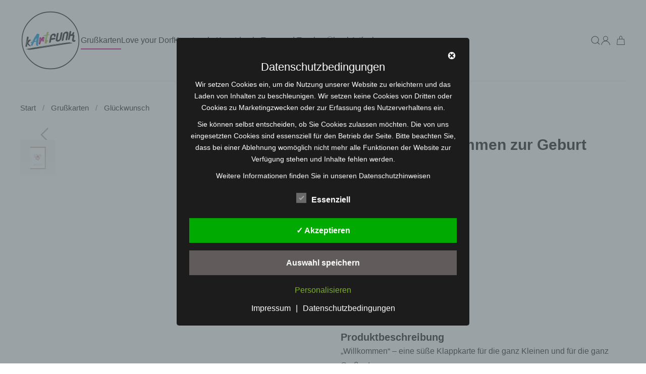

--- FILE ---
content_type: image/svg+xml
request_url: https://kartfunk.de/wp-content/uploads/yootheme/icon-package.svg
body_size: 19
content:
<svg xmlns="http://www.w3.org/2000/svg" width="35" height="30" viewBox="0 0 35 30">
    <path fill="none" stroke="#564aeb" stroke-width="1.5" d="M27.5 15.5c3.6 0 6.5 2.9 6.5 6.5s-2.9 6.5-6.5 6.5S21 25.6 21 22s2.9-6.5 6.5-6.5zM26 16V7l-4-4H8L4 7v17h17M16.5 3l1 4v6h-5V7l1-4M26 7H4m3 10h7m-7 3h5m12 2l3 2.5 4-5.5"/>
</svg>

--- FILE ---
content_type: image/svg+xml
request_url: https://kartfunk.de/wp-content/uploads/icon-sustainability.svg
body_size: 151
content:
<svg xmlns="http://www.w3.org/2000/svg" width="35" height="30" viewBox="0 0 35 30">
    <path fill="#564aeb" d="M7.1 22.6L3 19.4l4.8-2-.7 5.2zm-1.2-2.8zM27.2 12l.6-5.2 4.2 3-4.8 2.2zm1.7-2.5z" />
    <path fill="none" stroke="#564aeb" stroke-width="1.5"  d="M26.2 5.3C21.1.5 13 .7 8.2 5.8c-3 3.1-4.1 7.5-3.1 11.7.1.5.3 1.1.5 1.6m3 4.8c5 4.9 13.1 4.8 18-.2 3.1-3.2 4.4-7.8 3.2-12.2-.1-.5-.3-.9-.4-1.4m-11.3 2.1c1.4 1.5 1.4 3.9 0 5.4-1.5 1.5-3.9 1.4-5.4 0-2-1.9-.6-4.9-2-7.5 2.4-.7 5.6-.2 7.4 2.1zm.1-.4c1.7-.8 3.6-1.3 5.4-1.5 0 0 .7 5.4-1.3 7.3-1.3 1.5-3.5 1.7-5.1.5m-1.9-3.7c1.6 2.2 2.4 4.9 2.2 7.6"/>
</svg>

--- FILE ---
content_type: image/svg+xml
request_url: https://kartfunk.de/wp-content/uploads/logo.svg
body_size: 33632
content:
<?xml version="1.0" encoding="utf-8"?>
<!-- Generator: Adobe Illustrator 16.0.4, SVG Export Plug-In . SVG Version: 6.00 Build 0)  -->
<!DOCTYPE svg PUBLIC "-//W3C//DTD SVG 1.1//EN" "http://www.w3.org/Graphics/SVG/1.1/DTD/svg11.dtd">
<svg version="1.1" id="Ebene_1" xmlns="http://www.w3.org/2000/svg" xmlns:xlink="http://www.w3.org/1999/xlink" x="0px" y="0px"
	 width="141.732px" height="141.732px" viewBox="0 0 141.732 141.732" enable-background="new 0 0 141.732 141.732"
	 xml:space="preserve">
<g>
	<path fill="#FFFFFF" d="M141.731,70.866c0,39.137-31.729,70.866-70.866,70.866C31.729,141.733,0,110.004,0,70.866
		C0,31.73,31.729,0,70.865,0C110.005-0.001,141.731,31.729,141.731,70.866"/>
	<path fill="#222221" d="M79.714,68.752l-7.082,1.073l-0.879,4.516c-0.115,0.59-0.399,1.095-0.856,1.516
		c-0.458,0.426-0.99,0.681-1.598,0.772c-0.61,0.092-1.062-0.015-1.366-0.323c-0.306-0.307-0.401-0.754-0.286-1.344l2.479-12.715
		c0.351-1.811,1.276-3.418,2.768-4.828c1.494-1.411,3.174-2.255,5.037-2.538c1.846-0.28,3.271,0.101,4.293,1.138
		c1.018,1.039,1.35,2.453,1.004,4.244l-0.043,0.205c-0.113,0.591-0.396,1.103-0.846,1.532c-0.445,0.429-0.975,0.691-1.58,0.784
		c-0.59,0.089-1.043-0.028-1.363-0.353s-0.426-0.771-0.312-1.342l0.039-0.206c0.131-0.669,0.01-1.201-0.367-1.592
		c-0.377-0.393-0.908-0.535-1.6-0.429c-0.688,0.104-1.314,0.422-1.883,0.957c-0.564,0.532-0.912,1.135-1.043,1.804l-0.822,4.219
		l7.08-1.072c0.609-0.092,1.064,0.021,1.365,0.334c0.303,0.318,0.398,0.771,0.283,1.361c-0.115,0.591-0.396,1.096-0.842,1.518
		S80.319,68.661,79.714,68.752"/>
	<path fill="#222221" d="M89.887,54.99l-2.479,12.713c-0.129,0.669-0.002,1.196,0.385,1.588c0.389,0.388,0.924,0.533,1.613,0.427
		c0.688-0.103,1.312-0.423,1.867-0.955c0.557-0.533,0.898-1.134,1.027-1.803l2.482-12.742c0.111-0.571,0.402-1.078,0.873-1.521
		c0.469-0.443,0.996-0.709,1.586-0.8c0.607-0.092,1.062,0.021,1.363,0.338c0.301,0.317,0.398,0.771,0.283,1.36l-2.482,12.743
		c-0.35,1.789-1.271,3.393-2.768,4.812c-1.496,1.423-3.168,2.271-5.008,2.549c-1.867,0.282-3.311-0.091-4.328-1.119
		c-1.016-1.028-1.352-2.448-0.998-4.258l2.477-12.714c0.115-0.59,0.395-1.096,0.844-1.517c0.443-0.42,0.969-0.677,1.576-0.768
		c0.607-0.093,1.068,0.015,1.385,0.318C89.903,53.95,90.005,54.398,89.887,54.99"/>
	<path fill="#222221" d="M106.231,69.058l2.477-12.712c0.131-0.669,0.004-1.198-0.385-1.588c-0.385-0.389-0.922-0.533-1.611-0.428
		c-0.689,0.104-1.312,0.423-1.867,0.955s-0.9,1.134-1.031,1.803l-2.48,12.742c-0.111,0.572-0.4,1.078-0.867,1.521
		c-0.475,0.442-1,0.709-1.59,0.799c-0.607,0.093-1.061-0.021-1.365-0.338c-0.303-0.315-0.395-0.771-0.279-1.36l2.482-12.743
		c0.348-1.789,1.271-3.395,2.766-4.813c1.496-1.42,3.166-2.269,5.008-2.547c1.869-0.284,3.307,0.09,4.324,1.12
		c1.023,1.027,1.354,2.447,1,4.257l-2.477,12.712c-0.115,0.591-0.396,1.097-0.842,1.519c-0.441,0.419-0.973,0.677-1.578,0.769
		c-0.609,0.091-1.07-0.016-1.387-0.319C106.218,70.097,106.118,69.648,106.231,69.058"/>
	<path fill="#222221" d="M126.909,74.203l-0.119,0.018c-1.865,0.284-3.307-0.092-4.326-1.119c-1.02-1.029-1.352-2.449-0.998-4.258
		l1.27-6.521c0.127-0.649-0.012-1.167-0.404-1.559c-0.395-0.387-0.93-0.528-1.598-0.428l-3.312,0.501l-1.322,6.784
		c-0.115,0.592-0.4,1.095-0.855,1.518c-0.459,0.423-0.99,0.68-1.598,0.771s-1.061-0.016-1.365-0.323
		c-0.307-0.308-0.398-0.754-0.285-1.344l3.32-17.053c0.115-0.591,0.396-1.101,0.846-1.531c0.445-0.428,0.975-0.69,1.582-0.781
		c0.607-0.093,1.066,0.02,1.381,0.333c0.312,0.315,0.41,0.768,0.297,1.359l-1.219,6.253l1.545-0.207
		c0.656-0.156,1.24-0.497,1.744-1.021c0.508-0.524,0.82-1.103,0.943-1.731c0.111-0.569,0.396-1.072,0.857-1.505
		c0.457-0.431,0.977-0.69,1.564-0.78c0.607-0.091,1.064,0.021,1.379,0.336c0.312,0.313,0.412,0.767,0.299,1.356
		c-0.236,1.22-0.795,2.401-1.662,3.543c1.76,0.954,2.416,2.583,1.967,4.885l-1.271,6.521c-0.129,0.667-0.002,1.196,0.385,1.588
		c0.389,0.389,0.924,0.53,1.611,0.426l0.123-0.019c1.355-0.205,1.906,0.36,1.646,1.701c-0.115,0.588-0.396,1.093-0.842,1.514
		C128.046,73.853,127.518,74.112,126.909,74.203"/>
	<path fill="#222221" d="M13.401,85.084c-0.045-0.087-0.084-0.088-0.104,0c-0.023,0.089-0.057,0.189-0.092,0.307
		c-0.035,0.112-0.076,0.205-0.128,0.271c-0.048,0.07-0.104,0.038-0.178-0.097c-0.12,0.07-0.192,0.088-0.215,0.055
		c-0.025-0.03-0.049-0.066-0.076-0.113c-0.021-0.043-0.042-0.087-0.069-0.13c-0.024-0.046-0.082-0.034-0.183,0.03
		c0-0.358-0.002-0.703-0.017-1.024c-0.01-0.32,0.017-0.643,0.092-0.969c0.026-0.031,0.052-0.044,0.09-0.05
		c0.035-0.009,0.045-0.047,0.018-0.111c0-0.05,0.006-0.166,0.018-0.347c0.01-0.184,0.043-0.336,0.088-0.468
		c0.051-0.25,0.101-0.478,0.146-0.692c0.049-0.212,0.097-0.451,0.146-0.726c0.022-0.149,0.037-0.29,0.037-0.42
		c0-0.131,0.011-0.263,0.036-0.387v-0.051c0-0.062,0.01-0.13,0.035-0.205c0-0.095,0.011-0.179,0.035-0.259l0.146-0.027
		c0-0.091,0.014-0.21,0.035-0.343c0.023-0.141,0.038-0.254,0.038-0.353c0.047-0.198,0.069-0.424,0.069-0.678
		c0-0.252,0.025-0.513,0.074-0.788c0.021-0.028,0.052-0.043,0.087-0.049c0.034-0.007,0.057-0.047,0.057-0.117
		c0-0.024-0.013-0.091-0.038-0.195c-0.024-0.104-0.024-0.156,0-0.158l0.038-0.01l0.07-0.011c0.051-0.272,0.079-0.536,0.093-0.792
		c0.01-0.254,0.042-0.503,0.088-0.754c0.048-0.343,0.107-0.673,0.179-0.986c0.072-0.31,0.143-0.666,0.217-1.062
		c0-0.145,0.02-0.282,0.053-0.422c0.039-0.141,0.077-0.272,0.128-0.4c0-0.12,0.008-0.217,0.018-0.289
		c0.013-0.077,0.031-0.175,0.055-0.3c0.021-0.027,0.02-0.076-0.021-0.141c-0.034-0.065-0.042-0.112-0.018-0.143
		c0.1-0.062,0.12-0.122,0.073-0.175c-0.047-0.05-0.035-0.216,0.036-0.492c0.025-0.026,0.051-0.044,0.092-0.053
		c0.035-0.006,0.043-0.042,0.017-0.109c0-0.049,0.006-0.158,0.019-0.324c0.01-0.172,0.043-0.32,0.092-0.449
		c0.021-0.124,0.037-0.252,0.037-0.388v-0.411c0-0.024,0.016-0.048,0.051-0.065c0.035-0.017,0.055-0.05,0.055-0.098
		c0.022-0.054,0.021-0.123-0.021-0.212c-0.035-0.091-0.041-0.148-0.016-0.179c0.074-0.061,0.108-0.111,0.108-0.163v-0.252
		c0-0.021-0.015-0.062-0.034-0.12c-0.026-0.057-0.026-0.097,0-0.127c0.069-0.059,0.105-0.112,0.105-0.161
		c0-0.048,0.011-0.135,0.038-0.26c-0.027-0.019-0.042-0.069-0.057-0.151c-0.012-0.083-0.004-0.136,0.019-0.164
		c0.073-0.087,0.133-0.217,0.182-0.392c0.047-0.175,0.076-0.369,0.089-0.574c0.014-0.205,0.022-0.417,0.034-0.64
		c0.017-0.218,0.021-0.398,0.021-0.543c0.021-0.023,0.062-0.046,0.105-0.053c0.05-0.01,0.073-0.051,0.073-0.12
		c0-0.025-0.011-0.092-0.035-0.209c-0.024-0.115-0.024-0.18,0-0.183c0.046-0.054,0.083-0.159,0.107-0.309
		c0.024-0.145,0.062-0.32,0.108-0.52c0.048-0.127,0.065-0.246,0.052-0.352c-0.009-0.108,0.009-0.213,0.059-0.315
		c0-0.053,0.019-0.07,0.053-0.066c0.035,0.01,0.053-0.023,0.053-0.095c0-0.169,0.023-0.351,0.075-0.538
		c0.049-0.188,0.129-0.351,0.252-0.491c0.165,0.021,0.25-0.045,0.25-0.188c0.192,0.135,0.365,0.227,0.524,0.272
		c0.154,0.044,0.17,0.245,0.053,0.604c0.073-0.111,0.143-0.199,0.218-0.271c0.068-0.072,0.13-0.137,0.179-0.196
		c0.145,0.074,0.275,0.091,0.393,0.045c0.146-0.027,0.225-0.027,0.238-0.005c0.009,0.024,0.005,0.052-0.019,0.095
		c-0.023,0.041-0.035,0.084-0.035,0.131c0,0.045,0.035,0.1,0.105,0.16c0.073,0.034,0.109-0.016,0.109-0.16v-0.184
		c0.144,0.001,0.252,0.04,0.324,0.128c0.071,0.082,0.191,0.156,0.36,0.226c-0.024-0.02-0.013-0.064,0.035-0.132
		c0.046-0.071,0.084-0.083,0.11-0.036c0.02-0.003,0.02,0.037,0,0.124c-0.025,0.089-0.025,0.13,0,0.126
		c0.044,0.016,0.088-0.008,0.123-0.075c0.04-0.066,0.092-0.092,0.163-0.08c-0.022,0.072,0.005,0.12,0.09,0.126
		c0.084,0.01,0.139,0.038,0.162,0.08c0.024,0.044,0.017,0.087-0.019,0.129c-0.036,0.043-0.053,0.089-0.053,0.138
		c0-0.025,0.021-0.022,0.071,0.003c0.05,0.031,0.05,0.073,0,0.129c-0.05,0.057-0.05,0.14,0,0.252c0.05,0.11,0.05,0.208,0,0.288
		c-0.168,0.171-0.247,0.443-0.232,0.813c0.011,0.37-0.02,0.692-0.091,0.97c-0.025,0.003-0.05,0.021-0.071,0.047
		c-0.023,0.029-0.039,0.067-0.039,0.116c-0.023,0.101-0.027,0.244-0.018,0.437c0.014,0.19,0.008,0.382-0.017,0.58
		c-0.052,0.274-0.098,0.534-0.146,0.78c-0.049,0.25-0.097,0.512-0.146,0.78c-0.07,0.614-0.131,1.202-0.18,1.762
		c-0.048,0.559-0.119,1.063-0.217,1.516c0.242,0.007,0.427-0.122,0.558-0.385c0.135-0.262,0.272-0.464,0.416-0.61
		c0.05-0.057,0.112-0.094,0.195-0.109c0.086-0.012,0.152-0.047,0.203-0.104c0.043-0.03,0.062-0.06,0.052-0.082
		c-0.015-0.021,0.017-0.048,0.091-0.087l0.145-0.025c0.021-0.049,0.077-0.125,0.161-0.223c0.082-0.1,0.147-0.167,0.196-0.196
		c0.12-0.069,0.224-0.117,0.306-0.142c0.085-0.026,0.151-0.058,0.198-0.087c0.265-0.144,0.565-0.232,0.899-0.263
		c0.337-0.035,0.663-0.004,0.975,0.087c0.047,0.014,0.113,0.023,0.198,0.021c0.083-0.001,0.152,0.018,0.199,0.057
		c0.045-0.011,0.1,0.02,0.16,0.078c0.06,0.062,0.116,0.09,0.165,0.082c0.07,0.035,0.189,0.041,0.357,0.008
		c0.171-0.028,0.314-0.026,0.435,0.002c0.023-0.005,0.042,0.012,0.054,0.045c0.015,0.032,0.041,0.058,0.091,0.078
		c0.07,0.007,0.161,0.011,0.271,0.003c0.104-0.008,0.208,0.007,0.308,0.038c0.044,0.017,0.094,0.05,0.144,0.103
		c0.046,0.05,0.095,0.072,0.145,0.063c0.121,0.053,0.201,0.075,0.249,0.068c0.051-0.01,0.096,0.101,0.146,0.336
		c0.025,0.091,0.036,0.219,0.036,0.39c-0.265,0.067-0.479,0.082-0.646,0.037c-0.169-0.044-0.399-0.017-0.684,0.08
		c-0.268,0.094-0.492,0.209-0.687,0.351c-0.194,0.144-0.396,0.315-0.612,0.52c-0.05,0.033-0.066,0.06-0.053,0.082
		c0.01,0.023-0.02,0.037-0.09,0.052c-0.051,0.031-0.138,0.121-0.271,0.266c-0.131,0.143-0.246,0.267-0.342,0.378
		c-0.022,0.053-0.052,0.069-0.092,0.054c-0.034-0.021-0.043,0.019-0.017,0.111c0,0.047-0.042,0.131-0.127,0.252
		c-0.085,0.125-0.178,0.253-0.289,0.395c-0.105,0.137-0.214,0.27-0.323,0.399c-0.104,0.122-0.197,0.229-0.271,0.313
		c-0.119,0.162-0.257,0.327-0.409,0.484c-0.159,0.159-0.297,0.355-0.417,0.593c-0.024,0.054-0.055,0.066-0.091,0.05
		c-0.035-0.016-0.042,0.011-0.019,0.075c0,0.026-0.042,0.075-0.126,0.15c-0.085,0.072-0.139,0.122-0.161,0.152
		c-0.171,0.293-0.374,0.622-0.613,0.985c-0.238,0.365-0.468,0.699-0.683,1.001c0.24,0.297,0.486,0.607,0.739,0.938
		c0.249,0.329,0.495,0.643,0.735,0.936c0.05,0.038,0.103,0.073,0.163,0.096c0.062,0.026,0.104,0.064,0.124,0.11
		c0.026,0.021,0.032,0.06,0.021,0.121c-0.016,0.063-0.006,0.104,0.019,0.125l0.069-0.012l0.073-0.013
		c0.022,0.042,0.022,0.104,0,0.182c-0.022,0.075-0.022,0.125,0,0.145c0.12,0.073,0.19,0.138,0.216,0.195
		c0.023,0.058,0.095,0.133,0.215,0.234c0.049,0.042,0.085,0.051,0.109,0.034c0.022-0.015,0.05,0.009,0.072,0.079v0.145
		c0.046,0.062,0.127,0.117,0.232,0.156c0.108,0.043,0.188,0.085,0.235,0.121c0.046,0.045,0.07,0.113,0.07,0.209
		s0.015,0.166,0.04,0.209c0.045,0.038,0.101,0.056,0.163,0.044c0.061-0.011,0.102,0.008,0.123,0.051
		c0.048,0.063,0.101,0.138,0.165,0.225c0.056,0.083,0.113,0.159,0.161,0.223c0.07,0.061,0.199,0.157,0.376,0.295
		c0.182,0.141,0.298,0.266,0.345,0.375c0,0.026,0.058,0.111,0.182,0.26c0.119,0.148,0.205,0.216,0.25,0.207
		c0.073-0.013,0.144,0.044,0.218,0.167c0.068,0.117,0.145,0.207,0.215,0.269c0.119,0.122,0.279,0.232,0.484,0.33
		c0.203,0.098,0.285,0.27,0.235,0.518c-0.094-0.008-0.16,0.024-0.179,0.085c-0.024,0.065-0.085,0.104-0.18,0.121
		c0.048-0.01,0.037-0.03-0.021-0.067c-0.062-0.04-0.103-0.058-0.124-0.055c-0.051,0.01-0.085,0.038-0.109,0.094
		c-0.024,0.052-0.024,0.074,0,0.071c-0.264-0.004-0.569-0.072-0.918-0.204c-0.349-0.134-0.691-0.231-1.027-0.296
		c-0.073-0.033-0.187-0.041-0.34-0.013c-0.159,0.027-0.263,0.021-0.308-0.019c-0.05-0.016-0.08-0.06-0.092-0.131
		c-0.015-0.067-0.041-0.102-0.091-0.091c-0.046-0.015-0.104-0.011-0.162,0.026c-0.06,0.037-0.088,0.041-0.088,0.016
		c-0.193-0.11-0.398-0.255-0.611-0.434c-0.124-0.077-0.219-0.149-0.289-0.221c-0.075-0.076-0.159-0.151-0.253-0.231
		c-0.05-0.042-0.078-0.095-0.093-0.163c-0.01-0.076-0.042-0.128-0.087-0.167c-0.1-0.103-0.229-0.209-0.398-0.314
		c-0.168-0.099-0.322-0.212-0.468-0.332c-0.072-0.107-0.146-0.215-0.215-0.321c-0.074-0.109-0.146-0.205-0.217-0.287
		c-0.12-0.077-0.223-0.142-0.308-0.201c-0.084-0.058-0.173-0.141-0.27-0.248c-0.191-0.152-0.353-0.326-0.487-0.507
		c-0.13-0.18-0.255-0.361-0.375-0.53c-0.193,0.082-0.307,0.237-0.347,0.474c-0.035,0.235-0.101,0.455-0.195,0.662
		c0,0.05,0.011,0.101,0.034,0.158c0.026,0.057,0.026,0.097,0,0.126c-0.022,0.027-0.052,0.109-0.088,0.249
		c-0.038,0.138-0.074,0.289-0.109,0.45c-0.036,0.164-0.071,0.319-0.107,0.471c-0.036,0.149-0.067,0.263-0.089,0.341
		c-0.051,0.271-0.1,0.525-0.144,0.762c-0.05,0.237-0.1,0.491-0.145,0.764c-0.049,0.248-0.116,0.497-0.202,0.753
		c-0.083,0.255-0.111,0.514-0.088,0.77c-0.048-0.061-0.092-0.084-0.126-0.065c-0.035,0.018-0.073,0.037-0.109,0.056
		c-0.035,0.019-0.067,0.027-0.087,0.033c-0.024,0.001-0.05-0.026-0.073-0.096c-0.097-0.031-0.156-0.035-0.18-0.007
		c-0.025,0.03-0.05,0.062-0.073,0.104c-0.021,0.041-0.062,0.062-0.105,0.07c-0.051,0.01-0.145-0.008-0.291-0.057
		c-0.289,0.071-0.433-0.024-0.433-0.291c-0.145,0.075-0.228,0.156-0.253,0.242c-0.024,0.089-0.104,0.085-0.249-0.011
		c-0.123-0.193-0.27-0.276-0.434-0.25c0-0.169,0.034-0.267,0.104-0.304V85.084z M14.34,80.532c0.048-0.035,0.04,0.017-0.017,0.146
		c-0.062,0.129-0.081,0.167-0.057,0.118c-0.024,0.075-0.017,0.133,0.018,0.176c0.039,0.043,0.068,0.083,0.091,0.13
		c0.145,0.096,0.175,0.107,0.089,0.035c-0.084-0.069-0.111-0.14-0.089-0.22c0.027-0.051,0.089-0.11,0.198-0.173
		c0.109-0.069,0.126-0.155,0.056-0.263c-0.047,0.032-0.098,0.041-0.145,0.023C14.438,80.49,14.388,80.497,14.34,80.532
		 M14.59,81.712c-0.094,0.015-0.153-0.023-0.179-0.114c0.119-0.021,0.161-0.082,0.126-0.183c-0.035-0.104-0.078-0.09-0.126,0.038
		c-0.121,0.093-0.128,0.199-0.018,0.327C14.504,81.907,14.567,81.884,14.59,81.712 M14.663,79.142
		c-0.097,0.088-0.14,0.216-0.125,0.381c0.011,0.166-0.02,0.314-0.092,0.447c0.169-0.03,0.278-0.07,0.327-0.125
		c0.046-0.06,0.057-0.124,0.037-0.205c-0.026-0.081-0.059-0.164-0.094-0.253C14.682,79.295,14.663,79.209,14.663,79.142
		c0-0.025,0.062-0.051,0.181-0.085s0.145-0.102,0.071-0.21c-0.097-0.007-0.182-0.004-0.252,0.008
		c-0.073,0.012-0.133-0.013-0.18-0.079c0.266,0.029,0.42-0.061,0.471-0.26c0.044-0.202-0.039-0.293-0.255-0.282
		c0.051,0.282-0.071,0.435-0.359,0.461c-0.022,0.099-0.017,0.163,0.02,0.193c0.035,0.028,0.078,0.053,0.125,0.069
		c0.047,0.015,0.089,0.032,0.123,0.05C14.648,79.026,14.663,79.068,14.663,79.142 M14.628,77.164c0,0.121,0.029,0.229,0.089,0.33
		c0.061,0.099,0.044,0.168-0.054,0.208c-0.048-0.089-0.083-0.118-0.107-0.088c-0.024,0.123,0,0.188,0.072,0.198
		c0.071,0.015,0.146,0.047,0.216,0.108c-0.119,0.019-0.168,0.079-0.146,0.168c0.265-0.091,0.371-0.243,0.325-0.449
		c-0.05-0.21-0.131-0.375-0.25-0.499c0.094,0.031,0.172,0.031,0.232-0.005c0.06-0.034,0.108-0.085,0.145-0.148
		c0.035-0.066,0.043-0.128,0.02-0.184c-0.027-0.054-0.086-0.076-0.181-0.06v0.107c0,0.024-0.051,0.033-0.145,0.023
		c-0.024-0.043-0.034-0.097-0.034-0.153c0-0.061-0.026-0.087-0.076-0.079c-0.044,0.079-0.042,0.169,0.018,0.265
		c0.062,0.099,0.067,0.176,0.021,0.232L14.628,77.164z M15.348,72.935c-0.047,0.198-0.018,0.313,0.09,0.347
		c0.109,0.029,0.188,0.112,0.235,0.25l-0.433,0.071c0.021,0.143,0.021,0.281,0,0.414c-0.025,0.137-0.048,0.271-0.072,0.392
		c-0.027,0.124-0.036,0.239-0.036,0.347c0,0.11,0.049,0.213,0.145,0.319l-0.253,0.043c-0.025,0.125,0,0.191,0.074,0.203
		c0.071,0.014,0.128,0.052,0.179,0.115c-0.096,0.017-0.17,0.039-0.217,0.072c-0.047,0.032-0.097,0.077-0.145,0.133
		c0,0.096,0.021,0.192,0.055,0.278c0.035,0.09,0.067,0.165,0.089,0.221c0.023,0.055,0.023,0.094,0,0.106
		c-0.021,0.018-0.105-0.01-0.25-0.083c0,0.192,0.062,0.296,0.195,0.31c0.134,0.016,0.257,0.035,0.38,0.062
		c-0.073-0.132-0.108-0.225-0.108-0.273c0-0.046,0.012-0.081,0.035-0.112c0.023-0.026,0.049-0.057,0.073-0.087
		c0.021-0.023,0.035-0.099,0.035-0.22c-0.073-0.012-0.145-0.011-0.217,0c-0.071,0.012-0.121-0.014-0.145-0.083
		c0.096-0.015,0.182-0.054,0.252-0.115c0.073-0.06,0.094-0.137,0.073-0.228c0.021-0.075,0.046-0.11,0.071-0.104
		c0.024,0.009,0.047-0.012,0.071-0.067c0.046-0.103,0.046-0.204,0-0.305c-0.047-0.102-0.061-0.213-0.038-0.335l0.073-0.013
		l0.072-0.012c0.096-0.134,0.119-0.271,0.072-0.409c-0.049-0.137-0.049-0.269,0-0.397c-0.049,0.007-0.107,0.016-0.18,0.013
		c-0.071,0.002-0.107-0.022-0.107-0.071c0.19-0.033,0.316-0.027,0.375,0.005c0.062,0.041,0.119-0.041,0.163-0.241
		c-0.12-0.028-0.148-0.071-0.086-0.127c0.058-0.061,0.086-0.148,0.086-0.27c-0.12-0.003-0.208,0.031-0.27,0.099
		c-0.055,0.071-0.111,0.064-0.158-0.026v-0.162c0-0.061,0.035-0.097,0.107-0.108c0.072-0.014,0.143,0.007,0.219,0.053
		c0.069,0.05,0.118,0.012,0.144-0.114c-0.074-0.01-0.104-0.035-0.091-0.072c0.01-0.039,0.023-0.082,0.035-0.134
		c0.014-0.049,0.014-0.097,0-0.145c-0.012-0.048-0.079-0.057-0.197-0.04c-0.025,0.054-0.032,0.113-0.019,0.188
		c0.012,0.068-0.018,0.106-0.09,0.122c-0.024-0.043-0.042-0.103-0.054-0.174c-0.013-0.066-0.054-0.097-0.125-0.086
		c0,0.097,0.006,0.188,0.016,0.27C15.488,72.835,15.447,72.897,15.348,72.935 M15.601,79.122c0.049,0.188,0.061,0.293,0.035,0.323
		c-0.024,0.026-0.062,0.032-0.107,0.017c-0.047-0.015-0.107-0.065-0.181-0.151c-0.071,0.087-0.043,0.186,0.09,0.294
		c0.131,0.108,0.174,0.266,0.126,0.462c-0.192,0.11-0.338,0.217-0.432,0.329c0.265-0.068,0.42,0.032,0.468,0.316
		c-0.144,0.021-0.229,0.057-0.253,0.098c-0.024,0.039-0.024,0.082,0,0.125c0.023,0.046,0.058,0.098,0.109,0.163
		c0.047,0.063,0.061,0.121,0.034,0.172c-0.07,0.013-0.127,0.01-0.161-0.011c-0.036-0.015-0.078-0.02-0.126-0.011
		c0,0.12,0.031,0.221,0.09,0.309c0.059,0.083,0.092,0.188,0.092,0.309c0.046,0.209,0.038,0.43-0.021,0.67
		c-0.06,0.235,0.033,0.387,0.271,0.44c0-0.047-0.004-0.092-0.02-0.124c-0.011-0.034-0.017-0.076-0.017-0.125
		c0-0.023,0.025-0.064,0.073-0.12c0.046-0.054,0.07-0.06,0.07-0.014c0-0.238-0.04-0.358-0.127-0.354
		c-0.083,0.002-0.053-0.069,0.092-0.214c0.022-0.006,0.022-0.035,0-0.091c-0.023-0.054-0.035-0.095-0.035-0.119
		c0.023-0.052,0.046-0.134,0.07-0.247c0.026-0.109,0.026-0.177,0-0.197c-0.023-0.019-0.054-0.021-0.091-0.003
		c-0.036,0.019-0.042-0.021-0.018-0.125l0.038-0.005l0.07-0.049c0.026-0.004,0.062-0.022,0.11-0.055
		c-0.049-0.182-0.103-0.371-0.164-0.567c-0.059-0.193-0.064-0.317-0.017-0.375c0.07-0.079,0.099-0.161,0.088-0.229
		c-0.01-0.071-0.019-0.176-0.019-0.32c0.026-0.053,0.062-0.077,0.11-0.075c0.044,0.007,0.044-0.021,0-0.089
		c0-0.049-0.033-0.06-0.093-0.037c-0.06,0.023-0.077,0.012-0.054-0.046c0.022-0.028,0.07-0.06,0.146-0.097
		c0.069-0.034,0.118-0.066,0.144-0.096c0.045-0.08,0.045-0.171,0-0.272c-0.049-0.098-0.062-0.185-0.039-0.263
		c-0.12,0-0.197,0.021-0.233,0.076c-0.036,0.054-0.058,0.11-0.073,0.159c-0.011,0.047-0.021,0.08-0.036,0.095
		c-0.011,0.016-0.063-0.02-0.161-0.1c-0.051,0.058-0.051,0.108,0,0.145C15.504,79.082,15.553,79.108,15.601,79.122 M15.745,72.22
		c0-0.121-0.031-0.229-0.092-0.328c-0.06-0.098-0.089-0.076-0.089,0.069c-0.022,0.1-0.011,0.202,0.037,0.301
		C15.65,72.362,15.698,72.349,15.745,72.22 M15.745,78.055c0.048,0.113,0.065,0.243,0.052,0.392c-0.009,0.143,0.08,0.167,0.271,0.06
		c-0.049-0.182-0.053-0.321-0.017-0.408c0.034-0.091,0.076-0.178,0.126-0.257v-0.146c0-0.048,0.009-0.087,0.035-0.112
		c0.022-0.029,0.049-0.046,0.073-0.05c0-0.095-0.039-0.167-0.108-0.217c-0.074-0.049-0.095-0.134-0.074-0.256
		c0-0.024,0.039-0.029,0.109-0.02c0.073,0.015,0.109,0.009,0.109-0.018c0.047-0.058,0.053-0.125,0.017-0.201
		c-0.036-0.077-0.053-0.142-0.053-0.188c-0.193-0.062-0.331,0.031-0.413,0.286c-0.085,0.255-0.095,0.448-0.019,0.58
		c0.021,0.044,0.083,0.051,0.179,0.023c0.095-0.028,0.13-0.019,0.109,0.037c-0.193-0.04-0.337,0.031-0.435,0.214
		C15.612,77.959,15.626,78.053,15.745,78.055 M15.998,70.553c0.021-0.124,0.01-0.227-0.039-0.315
		c-0.044-0.092-0.096-0.067-0.146,0.06c-0.021,0.102,0,0.198,0.077,0.294C15.96,70.687,15.998,70.676,15.998,70.553 M16.286,72.238
		c-0.1,0.134-0.177,0.118-0.234-0.053c-0.062-0.169-0.043-0.273,0.052-0.312c-0.145,0.046-0.23,0.11-0.267,0.188
		c-0.041,0.081-0.031,0.147,0.018,0.214c0.044,0.063,0.112,0.1,0.197,0.107C16.134,72.393,16.213,72.345,16.286,72.238
		 M16.213,71.528c-0.096,0.015-0.146-0.006-0.146-0.066c0-0.056-0.061-0.092-0.178-0.095c-0.051,0.13-0.015,0.242,0.107,0.341
		C16.117,71.808,16.188,71.747,16.213,71.528 M16.248,75.915c0.023-0.026,0.086-0.037,0.183-0.03c0.096,0.009,0.145,0,0.145-0.026
		c0.047-0.076,0.028-0.143-0.057-0.187c-0.084-0.046-0.125-0.091-0.125-0.14c0-0.026,0.05-0.033,0.145-0.026
		c0.095,0.009,0.143,0,0.143-0.023c0.05-0.177,0.056-0.399,0.019-0.671c-0.035-0.27-0.028-0.54,0.019-0.812
		c0-0.023,0.019-0.038,0.055-0.043c0.035-0.007,0.053-0.035,0.053-0.084c0.026-0.05,0.026-0.103,0-0.145
		c-0.021-0.045-0.034-0.089-0.034-0.137c0.025-0.006,0.07-0.006,0.146-0.007c0.071,0.001,0.108-0.014,0.108-0.037
		c0.046-0.126,0.07-0.281,0.07-0.463c0-0.179,0.01-0.248,0.035-0.205c0-0.021-0.035-0.024-0.105,0.001
		c-0.073,0.024-0.101-0.012-0.073-0.117c0.023-0.025,0.073-0.046,0.144-0.059c0.073-0.016,0.118-0.043,0.143-0.099
		c0-0.142-0.024-0.278-0.069-0.397c-0.05-0.126-0.05-0.251,0-0.383c0-0.047,0.052-0.072,0.162-0.079
		c0.105-0.008,0.138-0.041,0.088-0.104c-0.19-0.04-0.231-0.136-0.127-0.288c0.11-0.147,0.142-0.278,0.091-0.393
		c-0.093-0.127-0.137-0.199-0.125-0.212c0.016-0.014,0.092,0.001,0.235,0.051c0-0.292,0.021-0.462,0.07-0.521
		c-0.145-0.019-0.249,0.002-0.324,0.072c-0.069,0.075-0.111,0.166-0.124,0.278c-0.012,0.108-0.009,0.223,0.017,0.338
		c0.024,0.118,0.074,0.192,0.144,0.229c-0.144,0.001-0.229,0.031-0.249,0.095c-0.024,0.064-0.038,0.131-0.038,0.206
		c0,0.072-0.005,0.137-0.019,0.198c-0.011,0.064-0.087,0.082-0.232,0.06c0.239,0.415,0.228,0.766-0.038,1.051
		c0.025-0.076,0.025-0.143,0-0.198c-0.022-0.054-0.06-0.021-0.105,0.108c0.212,0.155,0.28,0.263,0.195,0.328
		c-0.082,0.061-0.185,0.177-0.305,0.341c0.024-0.029,0.074-0.029,0.145-0.008c0.07,0.022,0.084,0.062,0.034,0.122
		c-0.021,0.004-0.076,0.007-0.162,0.007c-0.084,0-0.125,0.018-0.125,0.041c-0.047,0.103-0.042,0.213,0.019,0.322
		c0.058,0.109,0.066,0.215,0.02,0.319c-0.022,0.054-0.085,0.048-0.183-0.021c-0.095-0.068-0.145-0.043-0.145,0.08
		c0.194,0.038,0.312,0.198,0.363,0.477c-0.122-0.073-0.201-0.104-0.236-0.085c-0.035,0.016-0.043,0.06-0.017,0.127
		c0.019,0.069,0.049,0.137,0.086,0.203c0.036,0.067,0.055,0.11,0.055,0.134c-0.023,0.002-0.05,0.02-0.071,0.05l-0.108,0.127
		c0.045,0.135,0.058,0.225,0.035,0.281l-0.07,0.013c-0.05,0.2-0.06,0.333-0.039,0.401c0.024,0.069,0.014,0.166-0.035,0.295
		c-0.049,0.055-0.07,0.107-0.07,0.155c0,0.049-0.025,0.101-0.074,0.159c0.145,0.021,0.237,0.014,0.271-0.03
		c0.035-0.042,0.053-0.099,0.053-0.172c0-0.07-0.002-0.147-0.018-0.229C16.22,76.072,16.223,75.995,16.248,75.915 M16.323,71.005
		c-0.121-0.03-0.169-0.116-0.145-0.265c0.045-0.031,0.108-0.056,0.18-0.065c0.073-0.013,0.093-0.054,0.073-0.121
		c-0.145,0.025-0.183-0.001-0.107-0.074c0.069-0.069,0.058-0.111-0.036-0.117c-0.051,0.03-0.1,0.107-0.144,0.225
		c-0.05,0.115-0.083,0.222-0.091,0.322c-0.012,0.097,0,0.166,0.034,0.208C16.126,71.159,16.201,71.119,16.323,71.005 M17.615,68.658
		c-0.044,0.055-0.044,0.138,0,0.252c0.05,0.112,0.062,0.208,0.039,0.28c0,0.025-0.018,0.048-0.057,0.065
		c-0.035,0.019-0.066,0.054-0.088,0.104c-0.023,0.198-0.073,0.326-0.145,0.385c-0.073,0.06-0.084,0.206-0.034,0.438
		c0.265,0.03,0.387-0.049,0.376-0.227s-0.065-0.294-0.163-0.35c0.17-0.026,0.271-0.063,0.306-0.104
		c0.036-0.044,0.043-0.087,0.018-0.131c-0.022-0.042-0.048-0.093-0.069-0.148c-0.023-0.057-0.023-0.124,0-0.198l0.069-0.014
		l0.075-0.014c0-0.021-0.014-0.062-0.04-0.119c-0.02-0.057-0.02-0.097,0-0.125c0.052-0.153,0.062-0.336,0.04-0.548
		c-0.024-0.21-0.145-0.19-0.362,0.061c0.119,0.006,0.18,0.128,0.18,0.368L17.615,68.658z M17.904,67.563
		c-0.044,0.031-0.101,0.057-0.161,0.067c-0.06,0.007-0.077,0.035-0.054,0.08c0.026-0.005,0.054,0.022,0.093,0.073
		c0.034,0.053,0.069,0.102,0.105,0.144c0.039,0.044,0.074,0.061,0.11,0.055c0.034-0.007,0.065-0.07,0.09-0.198
		c-0.073,0.038-0.104,0.025-0.09-0.035c0.009-0.064,0.026-0.14,0.053-0.229c0.023-0.088,0.03-0.173,0.017-0.255
		c-0.01-0.079-0.062-0.116-0.163-0.097c-0.02,0.097-0.044,0.168-0.07,0.208C17.812,67.42,17.833,67.482,17.904,67.563"/>
	<path fill="#149ADB" d="M44.69,56.482c0.022,0.572-0.015,1.149-0.108,1.729c-0.096,0.581-0.192,1.169-0.288,1.759
		c-0.12,0.649-0.212,1.271-0.288,1.868c-0.071,0.604-0.156,1.213-0.25,1.827c0,0.049-0.021,0.106-0.058,0.171
		c-0.036,0.07-0.067,0.166-0.089,0.287c-0.022,0.198-0.036,0.375-0.036,0.531c0,0.152-0.024,0.38-0.07,0.677
		c-0.075,0.302-0.146,0.644-0.218,1.025c-0.071,0.389-0.146,0.797-0.216,1.229c-0.072,0.433-0.137,0.863-0.195,1.296
		c-0.061,0.428-0.128,0.829-0.201,1.205c-0.023,0.146-0.053,0.292-0.089,0.428c-0.037,0.142-0.055,0.269-0.055,0.386
		c0,0.123-0.004,0.267-0.018,0.438c-0.012,0.167-0.007,0.3,0.018,0.391c0.023,0.043,0.089,0.076,0.199,0.092
		c0.105,0.02,0.138,0.104,0.088,0.258c-0.19,0.03-0.299,0.11-0.323,0.232c-0.024,0.127-0.096,0.244-0.215,0.361
		c-0.072,0.784-0.125,1.546-0.16,2.299c-0.042,0.751-0.107,1.553-0.202,2.411c-0.045,0.224-0.083,0.547-0.105,0.958
		c-0.022,0.412-0.047,0.811-0.073,1.2c0,0.216-0.017,0.43-0.053,0.639c-0.04,0.212-0.056,0.413-0.056,0.605v0.503
		c0-0.022,0.03-0.015,0.092,0.022c0.06,0.037,0.067,0.069,0.017,0.103c-0.07,0.084-0.092,0.118-0.053,0.103
		c0.036-0.02,0.053-0.007,0.053,0.042c0,0.098-0.01,0.148-0.036,0.151c-0.022,0.028-0.049,0.034-0.072,0.014
		c0.022,0.044,0.05,0.076,0.072,0.095c0.026,0.02,0.036,0.064,0.036,0.139c0.025,0.042,0.017,0.175-0.017,0.396
		c-0.037,0.225-0.035,0.354,0.016,0.396c0.051,0.016,0.12,0.081,0.22,0.195c0.095,0.115,0.117,0.249,0.067,0.402
		c-0.236,0.089-0.521,0.163-0.845,0.22c-0.326,0.055-0.618,0.043-0.885-0.032c-0.048-0.017-0.064-0.035-0.054-0.064
		c0.011-0.025-0.008-0.035-0.053-0.025c-0.121-0.003-0.188-0.01-0.202-0.019c-0.009-0.011-0.041-0.037-0.088-0.075
		c-0.118-0.053-0.289-0.085-0.506-0.095c-0.213-0.012-0.309-0.116-0.285-0.314c-0.191,0.035-0.331,0.089-0.415,0.164
		c-0.083,0.073-0.22,0.104-0.415,0.088c0.025-0.101,0.025-0.167,0-0.199c-0.025-0.028-0.06-0.055-0.108-0.07
		c-0.045-0.018-0.096-0.026-0.145-0.028c-0.046-0.006-0.085-0.029-0.105-0.076c-0.243-0.22-0.38-0.484-0.415-0.79
		c-0.036-0.306-0.078-0.612-0.126-0.916c0-0.024-0.019-0.04-0.055-0.047c-0.039-0.005-0.066-0.027-0.09-0.071
		c0-0.122,0.005-0.263,0.019-0.42c0.014-0.159,0.006-0.327-0.019-0.519c0-0.144-0.025-0.271-0.069-0.385
		c-0.052-0.113-0.074-0.24-0.074-0.384c0-0.046-0.009-0.142-0.019-0.284c-0.014-0.141-0.008-0.229,0.019-0.256
		c0.074-0.084,0.09-0.142,0.052-0.171c-0.034-0.03-0.052-0.104-0.052-0.226c0-0.122,0.022-0.204,0.074-0.244
		c0.044-0.047,0.069-0.105,0.069-0.175c0-0.049-0.025-0.094-0.069-0.133c-0.052-0.043-0.074-0.121-0.074-0.243
		c0,0.026,0.022,0.016,0.074-0.03c0.044-0.042,0.069-0.078,0.069-0.1c0.074-0.3,0.108-0.62,0.108-0.955
		c0-0.336-0.014-0.663-0.035-0.987c-0.025-0.318-0.04-0.628-0.04-0.931c0-0.298,0.04-0.586,0.11-0.862
		c-0.843,0.167-1.629,0.354-2.36,0.565c-0.734,0.208-1.498,0.415-2.287,0.623c-0.264,0.211-0.476,0.484-0.632,0.807
		c-0.157,0.33-0.305,0.636-0.45,0.923c-0.023,0.055-0.047,0.073-0.073,0.068c-0.021-0.004-0.045,0.026-0.069,0.104
		c0,0.188-0.074,0.371-0.22,0.538c-0.069,0.064-0.118,0.167-0.141,0.312c-0.022,0.152-0.072,0.302-0.143,0.46
		c-0.024,0.051-0.074,0.105-0.145,0.171c-0.074,0.059-0.108,0.099-0.108,0.125c-0.051,0.106-0.074,0.193-0.074,0.263
		c0,0.071-0.021,0.175-0.071,0.301c-0.049,0.058-0.095,0.083-0.145,0.08c-0.05-0.005-0.084,0.019-0.108,0.069
		c-0.051,0.061-0.071,0.176-0.071,0.355c0,0.179-0.035,0.336-0.107,0.468c-0.024,0.054-0.07,0.115-0.145,0.185
		c-0.071,0.073-0.108,0.137-0.108,0.186c-0.046,0.081-0.07,0.126-0.07,0.136c0,0.012-0.026,0.046-0.074,0.104
		c-0.119,0.139-0.205,0.385-0.251,0.725c-0.047,0.349-0.178,0.633-0.396,0.864c-0.07,0.323-0.096,0.571-0.07,0.751
		c0.02,0.172,0,0.364-0.075,0.566c-0.336,0.035-0.688,0.048-1.062,0.038c-0.374-0.007-0.766-0.062-1.172-0.162
		c-0.048-0.013-0.066-0.036-0.053-0.064c0.01-0.023-0.018-0.041-0.091-0.053c-0.025,0.005-0.085,0.004-0.181-0.006
		c-0.094-0.008-0.167-0.021-0.214-0.037c-0.168-0.041-0.396-0.118-0.685-0.224c-0.292-0.107-0.459-0.289-0.505-0.545
		c-0.075-0.229-0.075-0.475,0-0.738c0.071-0.265,0.155-0.562,0.25-0.89c0.1-0.377,0.193-0.729,0.29-1.059
		c0.097-0.327,0.238-0.679,0.432-1.044c0-0.027,0.016-0.042,0.035-0.046c0.024-0.005,0.049-0.043,0.074-0.12
		c0.025-0.122,0.035-0.222,0.035-0.293c0-0.072,0.025-0.159,0.073-0.266c0.047-0.055,0.103-0.106,0.163-0.152
		c0.06-0.047,0.102-0.096,0.127-0.149c0.021-0.052,0.021-0.11,0-0.18c-0.025-0.068-0.025-0.126,0-0.182
		c0.021-0.05,0.045-0.071,0.07-0.065c0.025,0.011,0.035-0.047,0.035-0.166c0.024-0.055,0.06-0.107,0.108-0.166
		c0.048-0.057,0.06-0.115,0.035-0.188c-0.144-0.14-0.331-0.235-0.557-0.282c-0.229-0.043-0.457-0.088-0.686-0.134
		c-0.229-0.045-0.425-0.125-0.595-0.239c-0.17-0.116-0.255-0.32-0.255-0.607c0.075,0.015,0.1-0.021,0.075-0.104
		c-0.024-0.078-0.013-0.134,0.035-0.166c0.025-0.026,0.06-0.032,0.109-0.021c0.051,0.017,0.097,0.011,0.145-0.023
		c0.021-0.027,0.064-0.084,0.126-0.167c0.062-0.083,0.104-0.137,0.124-0.165c0.12-0.068,0.285-0.119,0.49-0.151
		c0.203-0.035,0.352-0.074,0.449-0.115c0.12-0.043,0.249-0.089,0.396-0.142c0.144-0.049,0.261-0.079,0.361-0.096
		c0.165-0.05,0.317-0.095,0.45-0.131c0.131-0.031,0.259-0.04,0.378-0.01c0.193-0.127,0.33-0.272,0.415-0.43
		c0.084-0.159,0.172-0.341,0.271-0.552c0.021-0.05,0.045-0.074,0.07-0.063c0.023,0.006,0.036-0.023,0.036-0.099v-0.109
		c0.049-0.054,0.102-0.105,0.165-0.152c0.061-0.049,0.104-0.096,0.124-0.146c0.023-0.057,0.023-0.101,0-0.145
		c-0.021-0.046-0.021-0.082,0-0.107l0.039-0.008l0.068-0.013c0.024-0.031,0.024-0.072,0-0.127c-0.023-0.054-0.023-0.096,0-0.126
		c0.075-0.08,0.127-0.141,0.163-0.172c0.035-0.029,0.077-0.084,0.126-0.164c0.074-0.133,0.154-0.283,0.252-0.458
		c0.098-0.174,0.146-0.306,0.146-0.405c0-0.093,0.027-0.158,0.088-0.193c0.06-0.032,0.116-0.078,0.162-0.136
		c0.05-0.103,0.092-0.212,0.126-0.327c0.036-0.114,0.078-0.239,0.126-0.361c0.074-0.11,0.151-0.197,0.234-0.258
		c0.082-0.062,0.148-0.133,0.197-0.214c0.049-0.079,0.071-0.161,0.071-0.247c0-0.084,0.023-0.153,0.074-0.209
		c0.024-0.052,0.035-0.09,0.035-0.115c0-0.024,0.025-0.063,0.074-0.122c0.043-0.055,0.096-0.108,0.145-0.168
		c0.046-0.055,0.095-0.109,0.143-0.167c0-0.026-0.013-0.064-0.037-0.119c-0.023-0.057-0.01-0.102,0.037-0.133l0.071-0.011
		l0.07-0.014c0.024-0.05,0.059-0.105,0.108-0.163c0.05-0.055,0.085-0.108,0.109-0.161s0.024-0.101,0-0.144
		c-0.024-0.044-0.024-0.082,0-0.105l0.144-0.027c0.025-0.03,0.025-0.079,0-0.143c-0.023-0.071-0.023-0.116,0-0.146
		c0.17-0.15,0.325-0.361,0.469-0.641c0.146-0.276,0.314-0.564,0.504-0.858c0.049-0.059,0.092-0.101,0.125-0.131
		c0.034-0.029,0.077-0.074,0.127-0.129c0.023-0.054,0.023-0.108,0-0.16c-0.025-0.058-0.025-0.098,0-0.129
		c0.049-0.054,0.119-0.11,0.215-0.161c0.097-0.057,0.157-0.143,0.182-0.265c0-0.071,0.029-0.155,0.089-0.251
		c0.06-0.093,0.103-0.166,0.126-0.221c0.05-0.055,0.079-0.114,0.092-0.176c0.011-0.062,0.043-0.121,0.088-0.18
		c0.025-0.05,0.061-0.092,0.11-0.124c0.047-0.033,0.082-0.074,0.108-0.126c0.044-0.056,0.07-0.105,0.07-0.141
		s0.023-0.08,0.072-0.139c0.021-0.051,0.062-0.105,0.128-0.164c0.058-0.059,0.112-0.116,0.161-0.172
		c0.046-0.055,0.071-0.095,0.071-0.123c0-0.021,0.022-0.061,0.074-0.118c0.069-0.13,0.148-0.224,0.23-0.274
		c0.085-0.051,0.154-0.115,0.199-0.194c0.048-0.053,0.066-0.138,0.057-0.245c-0.014-0.104,0.003-0.186,0.053-0.24
		c0.022-0.055,0.058-0.083,0.107-0.092c0.051-0.007,0.096-0.039,0.146-0.097c0-0.027-0.017-0.059-0.036-0.104
		c-0.024-0.044-0.015-0.083,0.036-0.114c0.12-0.142,0.221-0.276,0.305-0.41c0.085-0.138,0.188-0.296,0.308-0.486
		c0.095-0.086,0.179-0.176,0.254-0.259c0.068-0.085,0.13-0.153,0.179-0.21c0.023-0.028,0.078-0.085,0.163-0.174
		c0.083-0.085,0.126-0.141,0.126-0.164c0.021-0.051,0.017-0.124-0.018-0.214c-0.039-0.089-0.032-0.161,0.018-0.22
		c0.021-0.026,0.063-0.026,0.126-0.003c0.061,0.027,0.102,0.016,0.122-0.04c0.052-0.03,0.057-0.066,0.022-0.108
		c-0.04-0.042-0.043-0.079-0.022-0.109c0.052-0.05,0.1-0.086,0.146-0.093c0.048-0.01,0.083-0.039,0.109-0.095
		c0.048-0.051,0.074-0.122,0.074-0.208c0-0.083,0.02-0.153,0.069-0.208c0.048-0.062,0.096-0.096,0.145-0.119
		c0.049-0.019,0.085-0.043,0.106-0.066c0.146-0.196,0.257-0.391,0.342-0.585c0.086-0.193,0.198-0.401,0.342-0.615
		c0.024-0.054,0.049-0.067,0.073-0.051c0.024,0.023,0.035-0.004,0.035-0.075c0-0.048,0.042-0.104,0.128-0.167
		c0.083-0.061,0.136-0.117,0.16-0.17c-0.049,0.08-0.084,0.09-0.107,0.037c-0.024-0.056-0.035-0.104-0.035-0.158
		c0.021-0.052,0.084-0.104,0.178-0.155c0.097-0.053,0.17-0.108,0.218-0.162c0.021-0.029,0.018-0.071-0.018-0.122
		c-0.039-0.058-0.03-0.1,0.018-0.131c0.12-0.094,0.216-0.177,0.289-0.251c0.072-0.068,0.165-0.14,0.285-0.208
		c0.1-0.088,0.252-0.162,0.47-0.225c0.219-0.06,0.396-0.045,0.54,0.051c0.05,0.017,0.128,0.035,0.236,0.054
		c0.104,0.018,0.222,0.042,0.342,0.066c0,0.025,0.018,0.078,0.052,0.153c0.041,0.08,0.068,0.115,0.094,0.113
		c0.048,0.037,0.07,0.021,0.07-0.053c0-0.068,0.014-0.108,0.036-0.113c0.046-0.031,0.165-0.021,0.343,0.03
		c0.179,0.055,0.296,0.092,0.341,0.105c0.095,0.078,0.22,0.145,0.362,0.191c0.07-0.087,0.106-0.078,0.106,0.018v0.109
		c0.023,0.021,0.092-0.025,0.199-0.127c0.105-0.103,0.188-0.134,0.232-0.092c0.05,0.062,0.085,0.092,0.108,0.092
		c0.026-0.005,0.097-0.01,0.214-0.003c0.075,0.013,0.134,0.027,0.185,0.04c0.045,0.019,0.081,0.034,0.104,0.055
		c0.024,0.021,0.051,0.024,0.075,0.021c0.07,0.087,0.203,0.135,0.394,0.151c0.025,0.021,0.067,0.013,0.126-0.021
		c0.062-0.035,0.094-0.041,0.094-0.017c0.048,0.038,0.11,0.125,0.196,0.253C44.395,56.389,44.522,56.461,44.69,56.482
		 M37.591,66.049c-0.095,0.186-0.208,0.375-0.341,0.58c-0.133,0.203-0.224,0.357-0.271,0.461c-0.046,0.056-0.072,0.102-0.072,0.137
		c0,0.038-0.021,0.085-0.073,0.139c-0.044,0.059-0.087,0.105-0.122,0.147c-0.039,0.045-0.081,0.11-0.126,0.186
		c-0.119,0.114-0.187,0.222-0.2,0.32c-0.011,0.098-0.042,0.226-0.089,0.377c0,0.022-0.034,0.049-0.11,0.072
		c-0.069,0.023-0.107,0.062-0.107,0.105c-0.145,0.149-0.214,0.339-0.214,0.583c-0.17,0.003-0.277,0.1-0.323,0.285
		c-0.052,0.191-0.099,0.338-0.146,0.438c-0.05,0.059-0.115,0.104-0.197,0.144c-0.084,0.04-0.15,0.088-0.199,0.144
		c-0.05,0.104-0.066,0.214-0.053,0.333c0.01,0.119-0.009,0.206-0.057,0.261c-0.044,0.08-0.096,0.137-0.14,0.167
		c-0.05,0.036-0.101,0.093-0.146,0.17c-0.023,0.053-0.023,0.094,0,0.125c0.024,0.038,0.024,0.078,0,0.127
		c-0.023,0.03-0.073,0.058-0.143,0.077c-0.074,0.027-0.125,0.053-0.146,0.082c-0.124,0.188-0.192,0.357-0.217,0.503
		c-0.027,0.149-0.096,0.319-0.214,0.506c0.695-0.167,1.333-0.321,1.907-0.471c0.575-0.146,1.143-0.291,1.693-0.429
		c0.146-1.035,0.267-2.052,0.359-3.054c0.096-1.001,0.206-2.015,0.325-3.046c-0.025-0.043-0.035-0.09-0.035-0.14
		c0-0.046-0.036-0.074-0.108-0.087c-0.046,0.15-0.103,0.292-0.164,0.422C37.802,65.846,37.714,65.953,37.591,66.049 M39.898,64.864
		V64.72c0-0.074-0.007-0.144-0.019-0.215c-0.012-0.069-0.022-0.122-0.037-0.153c-0.01-0.035-0.027-0.003-0.053,0.1
		c-0.049,0.27-0.053,0.439-0.018,0.504C39.808,65.022,39.851,64.992,39.898,64.864 M40.009,63.907v-0.145
		c0-0.072-0.009-0.143-0.022-0.213c-0.009-0.067-0.021-0.107-0.033-0.119c-0.012-0.009-0.029,0.038-0.055,0.135
		c-0.047,0.251-0.047,0.407,0,0.471C39.946,64.099,39.983,64.056,40.009,63.907 M39.898,75.097c0,0.118,0.029,0.275,0.088,0.471
		c0.062,0.192,0.128,0.31,0.202,0.347c-0.024-0.381-0.051-0.685-0.074-0.909c-0.025-0.223,0.039-0.528,0.18-0.913
		c-0.121,0.023-0.206,0.067-0.249,0.15c-0.052,0.083-0.08,0.176-0.093,0.286c-0.011,0.11-0.007,0.219,0.016,0.322
		c0.025,0.102,0.042,0.179,0.042,0.228L39.898,75.097z M40.009,62.683c-0.026,0.366-0.015,0.53,0.036,0.5
		c0.043-0.029,0.093-0.13,0.144-0.293c0.045-0.167,0.078-0.34,0.087-0.523c0.015-0.18-0.019-0.254-0.087-0.217
		c0,0.12-0.024,0.208-0.074,0.267C40.067,62.47,40.03,62.559,40.009,62.683 M40.294,73.806c-0.048,0.032-0.062-0.021-0.037-0.159
		c0.024-0.137,0.037-0.267,0.037-0.4c0-0.131-0.019-0.24-0.054-0.314c-0.036-0.079-0.113-0.035-0.231,0.129
		c0.093,0.012,0.137,0.084,0.123,0.23c-0.011,0.147-0.022,0.281-0.036,0.404c-0.011,0.121-0.011,0.214,0,0.27
		C40.11,74.023,40.173,73.97,40.294,73.806 M40.401,70.473c-0.023-0.094-0.023-0.185,0-0.272c0.024-0.087,0.05-0.162,0.074-0.229
		c0.021-0.062,0.028-0.12,0.017-0.165c-0.014-0.045-0.076-0.07-0.198-0.073c0.05,0.113,0.05,0.266,0,0.466
		C40.246,70.404,40.281,70.494,40.401,70.473 M41.124,75.394c-0.049,0.058-0.024,0.106,0.07,0.149
		c0.099,0.043,0.158,0.061,0.184,0.06c0.143-0.025,0.154-0.06,0.035-0.096c-0.12-0.038-0.183-0.083-0.183-0.133
		c0.022-0.05,0.062-0.082,0.107-0.088c0.05-0.012,0.06-0.072,0.04-0.188c0-0.118-0.033-0.132-0.091-0.04
		c-0.062,0.096-0.079,0.201-0.056,0.316L41.124,75.394z M38.421,75.714c0.046-0.04,0.041,0.014-0.007,0.145
		c-0.055,0.134-0.07,0.172-0.05,0.121c-0.02,0.076-0.009,0.135,0.029,0.176c0.042,0.041,0.072,0.078,0.098,0.125
		c0.15,0.085,0.182,0.095,0.092,0.029c-0.088-0.062-0.12-0.133-0.103-0.213c0.024-0.054,0.081-0.117,0.188-0.187
		c0.104-0.075,0.118-0.162,0.039-0.266c-0.045,0.035-0.095,0.047-0.143,0.033C38.516,75.665,38.467,75.675,38.421,75.714
		 M38.745,76.875c-0.094,0.021-0.154-0.014-0.186-0.104c0.118-0.027,0.155-0.091,0.115-0.188c-0.042-0.102-0.083-0.084-0.125,0.046
		c-0.114,0.101-0.113,0.208,0.004,0.327C38.67,77.076,38.733,77.049,38.745,76.875 M38.656,74.306
		c-0.09,0.094-0.125,0.225-0.101,0.389c0.021,0.163,0,0.313-0.063,0.451c0.167-0.04,0.273-0.087,0.319-0.144
		c0.042-0.062,0.047-0.127,0.023-0.208c-0.031-0.079-0.069-0.16-0.109-0.247C38.686,74.458,38.662,74.374,38.656,74.306
		c-0.001-0.024,0.06-0.055,0.176-0.098c0.116-0.041,0.139-0.11,0.058-0.213c-0.096-0.001-0.18,0.007-0.25,0.022
		c-0.072,0.016-0.133-0.006-0.184-0.066c0.267,0.011,0.416-0.088,0.452-0.289c0.031-0.205-0.057-0.292-0.271-0.268
		c0.067,0.278-0.044,0.438-0.331,0.481c-0.016,0.1-0.005,0.166,0.031,0.191c0.038,0.026,0.082,0.048,0.13,0.062
		c0.047,0.012,0.09,0.027,0.126,0.042C38.635,74.192,38.653,74.233,38.656,74.306 M38.499,72.334
		c0.008,0.121,0.044,0.229,0.109,0.324c0.066,0.095,0.054,0.165-0.041,0.21c-0.053-0.087-0.089-0.114-0.112-0.082
		c-0.018,0.125,0.012,0.188,0.085,0.193c0.071,0.009,0.147,0.039,0.222,0.096c-0.118,0.026-0.163,0.089-0.134,0.176
		c0.257-0.107,0.354-0.265,0.296-0.468c-0.064-0.206-0.154-0.366-0.281-0.483c0.096,0.026,0.173,0.021,0.23-0.019
		c0.058-0.038,0.104-0.093,0.135-0.159c0.031-0.068,0.036-0.129,0.007-0.184c-0.03-0.053-0.09-0.069-0.183-0.049l0.007,0.108
		c0.002,0.023-0.049,0.035-0.144,0.033c-0.026-0.042-0.04-0.095-0.043-0.152c-0.003-0.06-0.03-0.084-0.081-0.073
		c-0.039,0.083-0.031,0.171,0.034,0.264c0.067,0.095,0.078,0.171,0.037,0.229L38.499,72.334z M38.955,68.068
		c-0.035,0.202,0.001,0.314,0.111,0.341c0.11,0.022,0.194,0.101,0.251,0.234l-0.427,0.099c0.03,0.141,0.039,0.278,0.025,0.413
		c-0.018,0.138-0.031,0.272-0.047,0.395c-0.021,0.125-0.022,0.242-0.016,0.349c0.007,0.11,0.062,0.209,0.164,0.311l-0.25,0.059
		c-0.018,0.125,0.012,0.192,0.086,0.198c0.072,0.009,0.132,0.044,0.187,0.104c-0.096,0.021-0.167,0.05-0.212,0.085
		c-0.047,0.035-0.093,0.083-0.137,0.142c0.006,0.095,0.033,0.191,0.072,0.273c0.04,0.088,0.077,0.159,0.103,0.216
		c0.026,0.053,0.028,0.092,0.007,0.104c-0.021,0.02-0.105-0.003-0.253-0.066c0.012,0.19,0.079,0.291,0.214,0.296
		c0.135,0.007,0.259,0.02,0.383,0.039c-0.081-0.127-0.122-0.218-0.125-0.267c-0.002-0.045,0.006-0.082,0.028-0.113
		c0.021-0.029,0.046-0.061,0.066-0.092c0.02-0.025,0.029-0.101,0.021-0.222c-0.074-0.008-0.145-0.001-0.218,0.014
		c-0.068,0.018-0.12-0.006-0.146-0.073c0.094-0.021,0.177-0.065,0.244-0.132c0.068-0.063,0.085-0.142,0.059-0.231
		c0.017-0.075,0.04-0.112,0.065-0.107c0.025,0.007,0.047-0.015,0.066-0.071c0.041-0.104,0.034-0.206-0.019-0.304
		c-0.054-0.098-0.074-0.208-0.059-0.332l0.071-0.018l0.071-0.018c0.086-0.141,0.101-0.277,0.046-0.411
		c-0.055-0.135-0.063-0.266-0.024-0.397c-0.047,0.01-0.105,0.022-0.178,0.023c-0.072,0.008-0.109-0.015-0.113-0.064
		c0.188-0.043,0.315-0.046,0.375-0.018c0.064,0.037,0.116-0.047,0.147-0.25c-0.121-0.022-0.152-0.063-0.093-0.124
		c0.054-0.063,0.077-0.154,0.068-0.274c-0.119,0.005-0.206,0.043-0.262,0.115c-0.055,0.076-0.111,0.072-0.163-0.015l-0.01-0.161
		c-0.004-0.061,0.029-0.1,0.1-0.115c0.071-0.019,0.145-0.002,0.223,0.04c0.071,0.044,0.119,0.002,0.135-0.125
		c-0.074-0.004-0.104-0.029-0.094-0.066c0.007-0.04,0.018-0.083,0.025-0.136c0.011-0.049,0.007-0.097-0.009-0.144
		c-0.015-0.048-0.083-0.053-0.2-0.026c-0.021,0.053-0.023,0.114-0.006,0.186c0.017,0.068-0.012,0.109-0.083,0.128
		c-0.027-0.042-0.05-0.099-0.064-0.17c-0.017-0.065-0.06-0.093-0.131-0.078c0.007,0.098,0.018,0.188,0.033,0.269
		C39.088,67.959,39.051,68.025,38.955,68.068 M39.306,67.33c-0.008-0.12-0.046-0.229-0.111-0.322s-0.094-0.071-0.085,0.074
		c-0.017,0.102,0.001,0.203,0.057,0.298C39.22,67.477,39.266,67.462,39.306,67.33 M39.455,65.653
		c0.014-0.127-0.004-0.228-0.06-0.314c-0.05-0.088-0.099-0.06-0.141,0.069c-0.016,0.103,0.012,0.197,0.094,0.289
		C39.425,65.787,39.462,65.774,39.455,65.653 M39.847,67.314c-0.089,0.14-0.167,0.131-0.236-0.038
		c-0.071-0.164-0.061-0.271,0.032-0.315c-0.142,0.056-0.223,0.126-0.254,0.204c-0.036,0.083-0.023,0.15,0.031,0.213
		c0.048,0.06,0.118,0.091,0.203,0.097C39.706,67.478,39.781,67.426,39.847,67.314 M39.73,66.609
		c-0.093,0.021-0.144,0.004-0.147-0.058c-0.002-0.056-0.065-0.087-0.185-0.083c-0.042,0.133,0.001,0.243,0.129,0.333
		C39.653,66.895,39.719,66.83,39.73,66.609 M39.808,66.082c-0.123-0.022-0.177-0.105-0.161-0.256
		c0.042-0.034,0.105-0.062,0.175-0.077c0.072-0.018,0.091-0.06,0.065-0.125c-0.143,0.034-0.183,0.009-0.112-0.067
		c0.065-0.074,0.05-0.115-0.044-0.115c-0.047,0.034-0.091,0.113-0.128,0.233c-0.043,0.118-0.068,0.226-0.071,0.328
		c-0.005,0.097,0.011,0.165,0.049,0.205C39.621,66.248,39.694,66.203,39.808,66.082 M27.234,78.584
		c-0.002,0.191-0.021,0.297-0.052,0.318c-0.03,0.021-0.066,0.017-0.106-0.013c-0.042-0.024-0.087-0.092-0.135-0.193
		c-0.091,0.064-0.091,0.168,0.009,0.308c0.098,0.14,0.098,0.301-0.002,0.479c-0.216,0.055-0.384,0.117-0.503,0.201
		c0.273,0.004,0.396,0.145,0.366,0.431c-0.144-0.019-0.236-0.008-0.27,0.024c-0.034,0.033-0.044,0.072-0.034,0.121
		c0.01,0.05,0.03,0.108,0.062,0.187c0.029,0.074,0.025,0.133-0.012,0.175c-0.072-0.007-0.125-0.024-0.154-0.053
		c-0.029-0.024-0.068-0.041-0.119-0.045c-0.029,0.116-0.026,0.223,0.007,0.323c0.034,0.097,0.038,0.205,0.006,0.321
		c-0.012,0.213-0.079,0.423-0.199,0.64c-0.121,0.21-0.072,0.381,0.144,0.497c0.014-0.046,0.021-0.09,0.017-0.124
		c-0.001-0.035,0.003-0.079,0.017-0.125c0.007-0.023,0.042-0.057,0.103-0.096c0.059-0.039,0.084-0.038,0.07,0.007
		c0.064-0.229,0.058-0.355-0.026-0.377c-0.081-0.019-0.033-0.08,0.144-0.182c0.025,0.001,0.033-0.027,0.025-0.087
		s-0.008-0.102-0.002-0.125c0.037-0.042,0.081-0.117,0.134-0.219c0.054-0.099,0.072-0.164,0.053-0.19
		c-0.02-0.023-0.046-0.034-0.087-0.027c-0.04,0.009-0.035-0.03,0.018-0.125l0.037,0.005l0.081-0.026
		c0.026,0.002,0.065-0.006,0.122-0.024c0-0.188-0.001-0.384-0.006-0.59c-0.005-0.202,0.021-0.324,0.083-0.366
		c0.089-0.059,0.138-0.129,0.146-0.2c0.009-0.069,0.029-0.173,0.067-0.312c0.039-0.043,0.08-0.06,0.126-0.042
		c0.042,0.018,0.05-0.009,0.024-0.086c0.012-0.046-0.016-0.065-0.081-0.061c-0.062,0.007-0.077-0.009-0.039-0.058
		c0.031-0.021,0.084-0.04,0.167-0.054c0.077-0.015,0.132-0.033,0.164-0.055c0.064-0.064,0.089-0.152,0.072-0.263
		c-0.021-0.107-0.008-0.194,0.032-0.263c-0.114-0.033-0.195-0.033-0.243,0.011c-0.05,0.042-0.086,0.091-0.113,0.133
		c-0.023,0.043-0.042,0.073-0.061,0.083c-0.015,0.012-0.058-0.034-0.129-0.138c-0.062,0.041-0.077,0.091-0.038,0.138
		C27.152,78.518,27.193,78.556,27.234,78.584 M27.657,77.593c0.018,0.121-0.001,0.251-0.055,0.391
		c-0.045,0.135,0.033,0.183,0.247,0.13c0.001-0.188,0.036-0.323,0.093-0.397c0.059-0.079,0.121-0.15,0.191-0.214l0.038-0.14
		c0.014-0.047,0.033-0.082,0.064-0.1c0.03-0.021,0.061-0.032,0.083-0.03c0.025-0.089,0.007-0.171-0.047-0.235
		c-0.059-0.068-0.055-0.155-0.003-0.268c0.007-0.023,0.046-0.019,0.111,0.01c0.065,0.033,0.104,0.038,0.109,0.014
		c0.062-0.043,0.083-0.106,0.069-0.19s-0.013-0.149-0.001-0.196c-0.169-0.112-0.327-0.058-0.474,0.166
		c-0.15,0.224-0.209,0.406-0.171,0.553c0.007,0.049,0.065,0.072,0.166,0.072c0.098-0.003,0.13,0.016,0.095,0.062
		c-0.177-0.089-0.333-0.06-0.477,0.091C27.556,77.464,27.544,77.559,27.657,77.593 M28.713,75.664
		c0.031-0.02,0.093-0.012,0.185,0.021c0.089,0.034,0.14,0.038,0.146,0.014c0.064-0.062,0.064-0.131-0.005-0.196
		c-0.068-0.066-0.097-0.121-0.083-0.168c0.006-0.023,0.056-0.019,0.145,0.015c0.089,0.034,0.138,0.038,0.146,0.016
		c0.095-0.156,0.159-0.37,0.196-0.643c0.037-0.27,0.116-0.526,0.233-0.777c0.006-0.021,0.028-0.031,0.064-0.026
		c0.035,0.001,0.061-0.021,0.073-0.068c0.038-0.042,0.052-0.091,0.038-0.14c-0.009-0.047-0.009-0.095,0.003-0.141
		c0.027,0.001,0.07,0.014,0.144,0.032c0.066,0.021,0.107,0.017,0.113-0.007c0.079-0.107,0.145-0.251,0.192-0.426
		c0.048-0.172,0.075-0.237,0.088-0.188c0.005-0.021-0.026-0.032-0.103-0.026c-0.077,0.004-0.093-0.038-0.039-0.131
		c0.028-0.02,0.083-0.026,0.154-0.019c0.074,0.004,0.124-0.013,0.162-0.058c0.039-0.138,0.051-0.275,0.04-0.403
		c-0.015-0.134,0.02-0.255,0.103-0.368c0.012-0.046,0.069-0.056,0.177-0.031c0.104,0.019,0.144-0.004,0.113-0.078
		c-0.174-0.089-0.188-0.193-0.046-0.312c0.146-0.113,0.21-0.23,0.191-0.354c-0.056-0.147-0.08-0.229-0.064-0.238
		c0.019-0.01,0.087,0.026,0.213,0.112c0.078-0.281,0.144-0.439,0.207-0.483c-0.134-0.055-0.24-0.062-0.332-0.016
		c-0.085,0.055-0.15,0.131-0.193,0.234c-0.041,0.103-0.068,0.212-0.074,0.331c-0.009,0.119,0.021,0.205,0.077,0.257
		c-0.138-0.035-0.229-0.028-0.265,0.025c-0.042,0.057-0.072,0.118-0.092,0.189c-0.021,0.068-0.041,0.13-0.07,0.186
		c-0.027,0.06-0.106,0.054-0.241-0.005c0.12,0.464,0.015,0.8-0.317,1.004c0.045-0.068,0.062-0.132,0.054-0.191
		c-0.007-0.058-0.051-0.036-0.13,0.077c0.163,0.205,0.199,0.327,0.1,0.368c-0.095,0.037-0.225,0.121-0.385,0.247
		c0.032-0.021,0.079-0.008,0.142,0.031c0.062,0.041,0.065,0.083,0,0.126c-0.022-0.001-0.075-0.015-0.158-0.035
		c-0.081-0.023-0.125-0.018-0.132,0.004c-0.073,0.088-0.097,0.194-0.067,0.315c0.025,0.122,0.008,0.226-0.066,0.313
		c-0.037,0.045-0.095,0.023-0.171-0.07c-0.072-0.09-0.127-0.079-0.16,0.039c0.177,0.088,0.247,0.274,0.222,0.559
		c-0.097-0.104-0.165-0.155-0.205-0.146c-0.037,0.005-0.057,0.044-0.05,0.119c0.005,0.069,0.016,0.144,0.033,0.217
		c0.016,0.074,0.023,0.121,0.017,0.145c-0.023-0.004-0.053,0.005-0.081,0.027l-0.139,0.095c0.007,0.143-0.004,0.232-0.041,0.281
		l-0.07-0.008c-0.103,0.182-0.146,0.306-0.146,0.377c0.005,0.073-0.031,0.165-0.113,0.275c-0.062,0.04-0.097,0.084-0.108,0.13
		c-0.014,0.047-0.052,0.089-0.113,0.133c0.133,0.061,0.225,0.078,0.269,0.043c0.047-0.03,0.077-0.082,0.098-0.151
		c0.019-0.068,0.038-0.144,0.045-0.228C28.645,75.807,28.669,75.734,28.713,75.664 M31.967,69.035
		c-0.058,0.042-0.08,0.121-0.067,0.242c0.018,0.122,0.004,0.217-0.038,0.281c-0.007,0.024-0.028,0.041-0.07,0.048
		c-0.039,0.009-0.079,0.035-0.113,0.076c-0.076,0.186-0.158,0.295-0.242,0.332c-0.087,0.038-0.136,0.177-0.148,0.413
		c0.246,0.101,0.385,0.056,0.423-0.118c0.038-0.173,0.016-0.301-0.064-0.379c0.171,0.021,0.279,0.009,0.323-0.021
		c0.046-0.033,0.063-0.072,0.052-0.121c-0.011-0.048-0.021-0.103-0.028-0.161c-0.007-0.062,0.011-0.126,0.053-0.191l0.07,0.005
		l0.076,0.007c0.006-0.021,0.004-0.063-0.007-0.125c-0.003-0.061,0.007-0.1,0.033-0.121c0.09-0.135,0.149-0.309,0.186-0.518
		c0.031-0.21-0.089-0.223-0.365-0.039c0.112,0.038,0.139,0.172,0.074,0.402L31.967,69.035z M32.536,68.057
		c-0.052,0.019-0.112,0.027-0.174,0.022c-0.059-0.009-0.084,0.012-0.072,0.062c0.026,0.002,0.046,0.037,0.069,0.096
		c0.019,0.061,0.04,0.116,0.063,0.167c0.025,0.053,0.056,0.076,0.092,0.081c0.035,0.004,0.083-0.051,0.139-0.167
		c-0.08,0.019-0.105-0.002-0.078-0.058c0.026-0.059,0.063-0.126,0.112-0.205c0.047-0.08,0.075-0.159,0.083-0.243
		c0.011-0.078-0.03-0.127-0.131-0.136c-0.044,0.088-0.087,0.149-0.123,0.18C32.485,67.893,32.489,67.959,32.536,68.057"/>
	<path fill="#C3097A" d="M47.356,63.593c0.167,0.093,0.321,0.18,0.449,0.269c0.133,0.084,0.138,0.231,0.018,0.445
		c0.074-0.012,0.12-0.038,0.145-0.078c0.023-0.041,0.042-0.087,0.056-0.136c0.01-0.054,0.029-0.097,0.054-0.133
		c0.023-0.041,0.074-0.066,0.144-0.078c0.146-0.077,0.223-0.061,0.237,0.029c0.009,0.092,0.038,0.187,0.088,0.271
		c0.095-0.136,0.21-0.167,0.34-0.094c0.134,0.072,0.321,0.054,0.56-0.06c-0.17,0.512-0.263,1.066-0.288,1.672
		s-0.105,1.156-0.25,1.664c0.021,0.093,0.045,0.13,0.07,0.113c0.025-0.016,0.049-0.049,0.073-0.102
		c0.021-0.052,0.052-0.106,0.088-0.159c0.037-0.057,0.091-0.074,0.161-0.063c0.076-0.325,0.236-0.617,0.488-0.877
		c0.252-0.259,0.475-0.525,0.668-0.798c0.168-0.196,0.322-0.383,0.467-0.566s0.3-0.38,0.468-0.602
		c0.05-0.056,0.08-0.134,0.093-0.229c0.01-0.103,0.042-0.189,0.087-0.271c0.048-0.054,0.12-0.093,0.219-0.107
		c0.094-0.019,0.166-0.053,0.214-0.108c0.023-0.031,0.031-0.053,0.017-0.076c-0.01-0.021,0.008-0.05,0.058-0.083
		c0.071-0.011,0.16-0.079,0.27-0.206c0.106-0.128,0.186-0.253,0.233-0.382c0.266-0.093,0.5-0.174,0.702-0.247
		c0.206-0.068,0.417-0.062,0.632,0.02c0.05,0.04,0.103,0.084,0.161,0.135c0.06,0.051,0.112,0.086,0.161,0.1
		c0.073,0.033,0.17,0.042,0.288,0.021c0.121-0.021,0.241-0.019,0.361,0.012c0.049-0.009,0.066,0.002,0.056,0.028
		c-0.015,0.025,0.018,0.033,0.088,0.02c0.243-0.018,0.519,0.026,0.832,0.129c0.312,0.104,0.586,0.172,0.825,0.201
		c0,0.146,0.049,0.218,0.146,0.228c0.073,0.06,0.064,0.135-0.019,0.216c-0.084,0.089-0.102,0.154-0.053,0.193l0.108-0.021
		c0,0.143-0.032,0.296-0.092,0.448c-0.06,0.153-0.078,0.324-0.052,0.515c0,0.118,0.003,0.231,0.018,0.336
		c0.01,0.108,0.002,0.246-0.018,0.419c0,0.047-0.026,0.074-0.075,0.084c-0.048,0.008-0.067,0.035-0.067,0.086
		c0.021,0.261,0,0.441-0.076,0.55c-0.049,0.059-0.064,0.117-0.052,0.174c0.01,0.056,0.003,0.138-0.02,0.235
		c0,0.052-0.017,0.08-0.055,0.102c-0.036,0.02-0.055,0.039-0.055,0.062c-0.049,0.128-0.066,0.256-0.053,0.387
		c0.012,0.131,0.004,0.282-0.018,0.455c-0.072,0.348-0.15,0.698-0.235,1.051c-0.085,0.351-0.188,0.727-0.306,1.132
		c-0.05,0.198-0.077,0.355-0.092,0.466c-0.011,0.108-0.042,0.276-0.085,0.501c0,0.07-0.02,0.133-0.06,0.19
		c-0.035,0.051-0.076,0.131-0.122,0.233c-0.024,0.054-0.024,0.102,0,0.145c0.021,0.046,0.036,0.092,0.036,0.138l-0.11,0.381
		c-0.069,0.083-0.11,0.284-0.126,0.597c-0.012,0.316-0.006,0.578,0.019,0.789c-0.165,0.078-0.292,0.13-0.375,0.155
		c-0.085,0.027-0.189-0.021-0.31-0.147c-0.074,0.063-0.109,0.113-0.109,0.166c0,0.047-0.047,0.079-0.144,0.095
		c0.026-0.003-0.018-0.023-0.127-0.069c-0.104-0.04-0.136-0.007-0.086,0.107c-0.168,0.007-0.302-0.142-0.396-0.438
		c-0.193,0.228-0.391,0.295-0.596,0.21s-0.332-0.222-0.376-0.406c-0.192-0.038-0.308-0.013-0.346,0.079
		c-0.035,0.089-0.137,0.122-0.306,0.103c-0.049-0.061-0.104-0.135-0.179-0.22c-0.071-0.084-0.205-0.097-0.397-0.041
		c-0.12-0.725-0.137-1.347-0.054-1.867c0.085-0.517,0.15-1.055,0.196-1.617c-0.121-0.028-0.173,0.017-0.161,0.135
		c0.015,0.122-0.004,0.205-0.054,0.264c0,0.021-0.022,0.025-0.074,0.012c-0.044-0.015-0.07-0.011-0.07,0.012
		c-0.049,0.109-0.097,0.208-0.146,0.299c-0.048,0.095-0.108,0.192-0.179,0.303c-0.05,0.102-0.109,0.179-0.179,0.226
		c-0.074,0.05-0.137,0.124-0.182,0.23c-0.123,0.188-0.207,0.372-0.253,0.546c-0.047,0.176-0.131,0.374-0.252,0.583
		c-0.05,0.083-0.126,0.148-0.234,0.205c-0.106,0.053-0.163,0.15-0.163,0.296v0.109c-0.021,0.075-0.07,0.148-0.144,0.224
		c-0.071,0.069-0.131,0.146-0.182,0.229c-0.048,0.103-0.087,0.213-0.124,0.327c-0.037,0.113-0.078,0.2-0.125,0.256
		c0,0.046-0.021,0.068-0.056,0.062c-0.035-0.002-0.053,0.028-0.053,0.098c-0.023,0.056-0.036,0.118-0.036,0.188
		c-0.024,0.079-0.04,0.165-0.04,0.258c-0.024,0.029-0.065,0.029-0.123,0.005c-0.062-0.025-0.104-0.014-0.125,0.04
		c-0.025,0.004-0.018,0.019,0.018,0.047c0.035,0.031,0.041,0.05,0.018,0.056c-0.05,0.079-0.096,0.121-0.146,0.132
		c-0.049,0.08-0.06,0.169-0.035,0.274c0.021,0.104,0.011,0.21-0.038,0.312c0,0.025-0.043,0.027-0.123,0.006
		c-0.085-0.021-0.127-0.008-0.127,0.037v0.075v0.035c-0.074,0.133-0.158,0.351-0.254,0.655c-0.093,0.305-0.179,0.558-0.252,0.765
		c-0.022,0.073-0.035,0.153-0.035,0.24c0,0.083-0.011,0.19-0.036,0.312c-0.025,0.051-0.065,0.102-0.126,0.145
		c-0.06,0.051-0.087,0.096-0.087,0.145c-0.05,0.129-0.064,0.263-0.038,0.401c0.023,0.141,0.012,0.274-0.036,0.403
		c0,0.047,0.01,0.101,0.036,0.156c0.023,0.054,0.023,0.098,0,0.125l-0.145,0.023c0,0.05,0.017,0.102,0.057,0.155
		c0.034,0.051,0.026,0.098-0.019,0.127c-0.051,0.058-0.076,0.157-0.076,0.302c0,0.144-0.023,0.316-0.07,0.519
		c-0.023,0.025-0.062,0.038-0.107,0.035c-0.052-0.007-0.061,0.037-0.037,0.13c0,0.05-0.023,0.102-0.073,0.159
		c-0.049,0.057-0.059,0.13-0.034,0.222c-0.024-0.021-0.096,0.003-0.218,0.071l-0.107,0.126c-0.049,0.01-0.133-0.028-0.252-0.117
		s-0.193-0.119-0.217-0.091c-0.072,0.156-0.14,0.213-0.2,0.163c-0.058-0.05-0.172-0.072-0.34-0.069
		c-0.12,0.021-0.223,0.001-0.304-0.058c-0.085-0.056-0.213-0.07-0.382-0.043c-0.095-0.005-0.227-0.015-0.395-0.021
		c-0.169-0.005-0.229-0.113-0.179-0.313c-0.123,0.117-0.302,0.197-0.542,0.236c-0.071-0.106-0.138-0.199-0.198-0.272
		c-0.059-0.071-0.176-0.094-0.345-0.064c0-0.219-0.019-0.445-0.054-0.679c-0.034-0.232-0.04-0.494-0.017-0.79l0.069-0.011
		l0.076-0.124c0-0.021-0.012-0.043-0.036-0.063c-0.025-0.021-0.025-0.043,0-0.073c0.045-0.126,0.085-0.381,0.105-0.758
		c0.023-0.375,0.062-0.711,0.107-1.005c0.023-0.101,0.054-0.316,0.091-0.648c0.036-0.331,0.077-0.606,0.127-0.833
		c0-0.026-0.015-0.068-0.038-0.138c-0.021-0.065-0.021-0.113,0-0.145c0.097-0.062,0.116-0.148,0.054-0.262
		c-0.057-0.108-0.065-0.3-0.017-0.572c0.095-0.017,0.131-0.059,0.106-0.124v-0.112c0.048-0.076,0.073-0.143,0.073-0.191
		c0-0.046,0.01-0.132,0.035-0.256c0-0.071,0.011-0.148,0.035-0.221c0.024-0.079,0.035-0.177,0.035-0.298
		c0-0.022-0.01-0.068-0.035-0.139c-0.024-0.069-0.024-0.112,0-0.144c0.048-0.058,0.084-0.16,0.109-0.306
		c0.024-0.148,0.048-0.316,0.069-0.498c0.025-0.185,0.042-0.373,0.059-0.57c0.01-0.194,0.026-0.363,0.05-0.512
		c0.026-0.17,0.051-0.334,0.076-0.479c0.02-0.148,0.069-0.328,0.145-0.53c0-0.022-0.015-0.067-0.04-0.14
		c-0.025-0.065-0.025-0.104,0-0.109c0.099-0.085,0.152-0.261,0.162-0.531c0.013-0.266,0.042-0.496,0.092-0.698
		c0.023-0.027,0.054-0.044,0.091-0.054c0.035-0.007,0.04-0.041,0.018-0.107c0-0.027-0.014-0.089-0.035-0.193
		c-0.023-0.103-0.023-0.171,0-0.198c0.047-0.056,0.082-0.142,0.105-0.253c0.023-0.11,0.06-0.255,0.107-0.43
		c0-0.052,0.021-0.072,0.055-0.065c0.038,0.007,0.056-0.029,0.056-0.101c0-0.118,0.012-0.26,0.035-0.418
		c0.024-0.162,0.062-0.343,0.11-0.542c0-0.026,0.021-0.041,0.07-0.051c0.048-0.007,0.061-0.032,0.034-0.075
		c-0.024-0.117-0.009-0.236,0.039-0.348c0.046-0.117,0.106-0.254,0.18-0.41c0-0.024,0.002-0.085,0.018-0.184
		c0.01-0.097,0.026-0.163,0.052-0.188l0.074-0.013l0.072-0.013c0.022-0.053,0.018-0.105-0.019-0.162
		c-0.036-0.054-0.042-0.093-0.018-0.122c0.05-0.032,0.095-0.092,0.145-0.185c0.049-0.093,0.06-0.212,0.035-0.352
		c0.145,0,0.252-0.009,0.323-0.021c0.075-0.012,0.136-0.015,0.184-0.012c0.046,0.006,0.101,0.007,0.163,0.009
		c0.058,0.003,0.161,0.005,0.306-0.001c0,0.073,0.003,0.151,0.018,0.235c0.012,0.082,0.019,0.17,0.019,0.269
		c0.069,0.008,0.119-0.037,0.144-0.137c0.025-0.1,0.046-0.162,0.071-0.191c0.047-0.034,0.083-0.021,0.106,0.036
		c0.025,0.056,0,0.089-0.07,0.103c0.023,0.092,0.052,0.146,0.088,0.166c0.036,0.018,0.066,0.006,0.094-0.036
		C47.309,63.872,47.329,63.767,47.356,63.593 M45.195,71.712c0.069,0.226,0.069,0.393,0,0.501c-0.075,0.11-0.085,0.255-0.035,0.438
		c0.189,0.039,0.348,0.097,0.467,0.173c-0.144,0.022-0.234,0.119-0.271,0.28c-0.036,0.16-0.061,0.323-0.076,0.483
		c-0.009,0.155-0.032,0.294-0.065,0.407c-0.037,0.113-0.129,0.137-0.272,0.062c-0.049,0.104-0.053,0.167-0.017,0.184
		c0.034,0.018,0.083,0.033,0.143,0.046c0.062,0.016,0.11,0.029,0.146,0.047c0.033,0.02,0.041,0.08,0.017,0.178
		c-0.12-0.001-0.2,0.061-0.232,0.184c-0.039,0.127-0.057,0.264-0.057,0.409c0,0.145,0.024,0.279,0.073,0.417
		c0.046,0.138,0.096,0.21,0.146,0.228c-0.076,0.014-0.146,0.033-0.22,0.057c-0.069,0.024-0.109,0.062-0.109,0.108
		c0.072,0.011,0.109,0.035,0.109,0.069c0,0.038-0.007,0.08-0.017,0.133c-0.011,0.049-0.008,0.089,0.017,0.121
		c0.024,0.03,0.107,0.033,0.254,0.012c-0.05-0.256,0.003-0.484,0.161-0.677c0.154-0.197,0.136-0.37-0.053-0.53
		c0.046-0.008,0.101-0.075,0.163-0.191c0.06-0.118,0.077-0.197,0.052-0.243l-0.145,0.024c-0.05-0.015-0.011-0.06,0.109-0.129
		c0.044-0.03,0.108-0.054,0.181-0.065c0.049-0.057,0.049-0.113,0-0.181c-0.051-0.061-0.061-0.124-0.037-0.172
		c0-0.047,0.029-0.096,0.089-0.143c0.059-0.045,0.115-0.12,0.162-0.227c-0.021,0.005-0.07-0.011-0.144-0.047
		c-0.07-0.036-0.086-0.104-0.035-0.21l0.072-0.014l0.07-0.012c0.024-0.026,0.036-0.089,0.036-0.186c0-0.095,0.014-0.16,0.037-0.187
		c0-0.047,0.012-0.085,0.036-0.114c0-0.022,0.008-0.041,0.02-0.06c0.01-0.011,0.017-0.006,0.017,0.018
		c0.026-0.075,0.008-0.149-0.053-0.224c-0.06-0.075-0.092-0.125-0.092-0.147c0.073-0.085,0.158-0.136,0.252-0.152
		c0.048-0.199,0.062-0.346,0.036-0.438c-0.024-0.091-0.024-0.175,0-0.254v-0.142c0-0.048,0.017-0.076,0.054-0.081
		c0.041-0.006,0.066-0.025,0.092-0.053c0-0.096-0.025-0.188-0.069-0.275c-0.049-0.088-0.049-0.173,0-0.252l0.035-0.006l0.069-0.011
		c0.075-0.208,0.085-0.354,0.039-0.442c-0.048-0.085-0.084-0.153-0.108-0.197c-0.05-0.135-0.061-0.242-0.035-0.316
		c0.021-0.076,0.06-0.131,0.104-0.161c0.05-0.034,0.079-0.056,0.093-0.072c0.011-0.011-0.019-0.048-0.093-0.107
		c-0.045-0.041-0.06-0.139-0.034-0.301c0.025-0.164,0.011-0.26-0.035-0.302c0.145-0.027,0.215-0.073,0.215-0.142
		c-0.025,0.099-0.036,0.053-0.036-0.14v-0.396c0-0.118,0.006-0.197,0.019-0.236c0.012-0.039-0.008-0.077-0.053-0.121
		c-0.025-0.018-0.036-0.062-0.036-0.134v-0.144c-0.048-0.139-0.08-0.281-0.09-0.435c-0.017-0.156-0.094-0.208-0.237-0.161
		c-0.045,0.273-0.088,0.517-0.124,0.725c-0.04,0.21,0.004,0.448,0.124,0.719c-0.24-0.106-0.323-0.094-0.25,0.024
		c0.07,0.119,0.131,0.25,0.181,0.383c-0.121-0.053-0.197-0.065-0.235-0.053c-0.035,0.022-0.043,0.045-0.018,0.078
		c0.022,0.032,0.056,0.074,0.091,0.128c0.035,0.055,0.053,0.092,0.053,0.117c0,0.022-0.042,0.037-0.126,0.039
		c-0.084,0.003-0.137,0.006-0.163,0.011c-0.025,0.026-0.01,0.088,0.039,0.189c0.046,0.1,0.094,0.133,0.143,0.103
		c0-0.047,0.021-0.093,0.056-0.135c0.036-0.041,0.066-0.007,0.088,0.11c-0.047,0.132-0.086,0.24-0.106,0.325
		c-0.023,0.087-0.107,0.085-0.253-0.013c0,0.194,0.052,0.315,0.162,0.371c0.108,0.051,0.176,0.174,0.197,0.363
		c-0.144,0.12-0.208,0.263-0.197,0.427c0.011,0.169,0.032,0.343,0.054,0.533c0,0.023-0.021,0.042-0.07,0.047
		c-0.051,0.008-0.061,0.037-0.037,0.081c0,0.044,0.021,0.054,0.072,0.021c0.049-0.031,0.059,0.003,0.035,0.103l-0.143,0.023
		l-0.108,0.019c-0.05,0.13-0.044,0.27,0.018,0.411c0.06,0.147-0.008,0.286-0.197,0.415c-0.048-0.063-0.056-0.149-0.023-0.251
		c0.04-0.101,0.069-0.195,0.094-0.286c0.023-0.086,0.029-0.167,0.018-0.236C45.381,71.786,45.314,71.735,45.195,71.712
		 M45.626,70.698c0-0.312-0.041-0.462-0.125-0.448c-0.084,0.016-0.079,0.172,0.018,0.465c-0.069,0.014-0.106,0.062-0.106,0.145
		c0,0.086,0.047,0.132,0.142,0.14v-0.179C45.552,70.748,45.578,70.708,45.626,70.698 M46.204,66.495
		c0.095-0.02,0.137-0.066,0.122-0.15c-0.011-0.081,0.031-0.14,0.128-0.183c0.022-0.246-0.012-0.36-0.106-0.345
		c-0.099,0.02-0.108,0.143-0.039,0.371C46.19,66.255,46.156,66.358,46.204,66.495 M47.356,74.005c0.094-0.061,0.094-0.134,0-0.214
		c-0.046-0.016-0.046-0.071,0-0.164c0.046-0.09,0.074-0.148,0.074-0.174c0.165-0.29,0.059-0.404-0.326-0.339
		c0.046,0.331,0.07,0.552,0.07,0.673s-0.023,0.255-0.07,0.404C47.223,74.198,47.309,74.138,47.356,74.005 M48.254,66.684
		c-0.045,0.032-0.102,0.055-0.161,0.063c-0.062,0.009-0.088,0.042-0.088,0.088c0.121,0.004,0.154,0.056,0.104,0.163
		c-0.046,0.102-0.07,0.178-0.07,0.229c-0.024,0.124-0.035,0.211-0.035,0.255v0.181c-0.098,0.184-0.116,0.268-0.057,0.243
		c0.06-0.021,0.091,0.063,0.091,0.255l-0.144,0.026c-0.05,0.031-0.074,0.114-0.074,0.244v0.271c0,0.099,0.032,0.164,0.092,0.204
		c0.059,0.036,0.091,0.117,0.091,0.235c0,0.021-0.039,0.07-0.108,0.146c-0.074,0.069-0.12,0.123-0.145,0.148
		c0,0.097,0.017,0.201,0.053,0.315c0.04,0.114,0.042,0.231,0.018,0.358c0,0.022-0.021,0.031-0.07,0.031
		c-0.05-0.007-0.06,0.025-0.035,0.095c0.02,0.044,0.06,0.054,0.104,0.037c0.051-0.021,0.06-0.007,0.039,0.046l-0.145,0.023
		l-0.109,0.022c-0.025,0.023-0.025,0.069,0,0.123c0.024,0.057,0.036,0.108,0.036,0.157c0,0.191-0.017,0.343-0.053,0.457
		c-0.037,0.118,0.003,0.222,0.126,0.323c-0.123,0.068-0.201,0.159-0.236,0.272c-0.035,0.115-0.052,0.248-0.052,0.391
		s-0.008,0.284-0.019,0.418c-0.015,0.134-0.066,0.244-0.161,0.33c0.044-0.006,0.11,0.057,0.196,0.187
		c0.083,0.125,0.148,0.093,0.197-0.107c-0.169,0.005-0.205-0.058-0.108-0.176c0.098-0.13,0.158-0.218,0.183-0.271
		c0.02-0.073,0.035-0.172,0.035-0.291v-0.346c0-0.106,0.012-0.188,0.036-0.24c0.022-0.05,0.094-0.075,0.217-0.072
		c0-0.142-0.033-0.236-0.091-0.271c-0.061-0.04-0.104-0.117-0.126-0.229c0.094-0.043,0.149-0.111,0.161-0.213
		c0.016-0.097,0.041-0.172,0.091-0.229c0.046-0.08,0.088-0.194,0.128-0.344c0.033-0.149,0.062-0.266,0.087-0.342l-0.143,0.026
		c-0.046-0.042-0.043-0.085,0.018-0.129c0.061-0.046,0.091-0.059,0.091-0.036c-0.023-0.042-0.051-0.085-0.091-0.128
		c-0.034-0.041-0.063-0.083-0.088-0.128c0.024-0.054,0.086-0.092,0.179-0.12c0.096-0.031,0.084-0.072-0.034-0.123
		c-0.049-0.039-0.049-0.081,0-0.126c0.046-0.044,0.07-0.053,0.07-0.027c-0.023-0.117-0.045-0.212-0.07-0.279
		c-0.024-0.066-0.049-0.122-0.074-0.17c0.1,0.011,0.121-0.036,0.074-0.135c-0.049-0.1-0.049-0.176,0-0.232
		c0-0.052,0.046-0.069,0.146-0.062c0.095,0.005,0.118-0.035,0.071-0.122c-0.146,0.048-0.182,0-0.105-0.144
		c0.069-0.146,0.092-0.228,0.069-0.25c-0.024-0.04-0.085-0.05-0.18-0.021c-0.099,0.028-0.12,0.016-0.074-0.043
		c0.121-0.044,0.22-0.071,0.291-0.085c0.072-0.015,0.047-0.044-0.071-0.094c-0.05-0.04-0.035-0.084,0.035-0.133
		c0.07-0.05,0.108-0.062,0.108-0.035c0-0.121,0.011-0.273,0.035-0.458c0.024-0.184,0.024-0.299,0-0.343l-0.144,0.023
		c-0.05-0.035-0.077-0.125-0.093-0.253c-0.009-0.133-0.053-0.216-0.123-0.247c0.119-0.022,0.163-0.084,0.123-0.186
		c-0.036-0.101-0.077-0.086-0.124,0.042c-0.074,0.105-0.105,0.25-0.092,0.426C48.067,66.481,48.135,66.61,48.254,66.684
		 M52.545,72.189c-0.05-0.231-0.036-0.393,0.034-0.476c0.074-0.085,0.085-0.195,0.034-0.33c0-0.048-0.023-0.076-0.068-0.078
		c-0.05-0.004-0.075,0.029-0.075,0.102c0.025,0.046,0.025,0.109,0,0.198c-0.024,0.092-0.045,0.168-0.07,0.249
		c-0.023,0.075-0.032,0.146-0.017,0.218C52.393,72.139,52.445,72.178,52.545,72.189 M53.334,67.908
		c0.074-0.25,0.092-0.398,0.054-0.44c-0.036-0.042-0.077-0.036-0.123,0.021c-0.048,0.057-0.08,0.137-0.091,0.231
		C53.165,67.817,53.217,67.881,53.334,67.908 M54.559,67.052c-0.117,0.164-0.203,0.34-0.25,0.527
		c-0.047,0.191-0.038,0.437,0.037,0.732c-0.146-0.022-0.239,0.068-0.289,0.267c-0.025,0.102-0.048,0.214-0.073,0.338
		c0,0.021,0.039,0.022,0.109-0.001c0.072-0.024,0.083,0.017,0.036,0.121l-0.146,0.023l-0.145,0.026
		c-0.021,0.002-0.02,0.039,0.02,0.103c0.036,0.066,0.039,0.103,0.02,0.105c-0.024,0.27-0.042,0.565-0.058,0.894
		c-0.011,0.324-0.043,0.661-0.087,1.005c0.044-0.029,0.095-0.05,0.146-0.06c0.045-0.007,0.069-0.036,0.069-0.084
		c0-0.119,0.036-0.221,0.109-0.309c0.071-0.082,0.108-0.173,0.108-0.271c-0.022-0.064-0.015-0.104,0.036-0.114
		c0.046-0.005,0.069-0.021,0.069-0.046c0.026-0.126,0.016-0.229-0.035-0.316c-0.049-0.088-0.06-0.193-0.035-0.32
		c0-0.024,0.045-0.035,0.128-0.039c0.084,0,0.136-0.005,0.16-0.011c0-0.094-0.035-0.173-0.109-0.232
		c-0.07-0.058-0.093-0.115-0.07-0.168c0.023-0.053,0.047-0.092,0.07-0.121l0.109-0.125c0.047-0.083,0.07-0.163,0.07-0.246
		c0-0.086,0.015-0.152,0.04-0.208c0.045-0.125,0.097-0.241,0.163-0.348c0.059-0.107,0.027-0.211-0.092-0.31
		c0.12-0.118,0.181-0.218,0.181-0.304c0-0.083,0.013-0.177,0.035-0.275c0.022-0.148,0.049-0.254,0.073-0.317
		c0.023-0.064-0.023-0.148-0.144-0.246c-0.05-0.018-0.045-0.054,0.019-0.11c0.059-0.058,0.091-0.064,0.091-0.02
		c-0.023-0.138-0.038-0.279-0.038-0.424s-0.096-0.165-0.286-0.06c-0.025,0.22-0.076,0.379-0.146,0.479
		C54.379,66.681,54.414,66.836,54.559,67.052 M55.281,69.597v-0.308c0-0.059,0.01-0.112,0.019-0.165
		c0.014-0.053,0.031-0.105,0.057-0.172c0.021-0.063,0.046-0.157,0.071-0.284l-0.503,0.085
		C54.923,69.165,55.043,69.442,55.281,69.597 M55.391,68.532c0.07-0.324,0.181-0.64,0.323-0.94c0.146-0.297,0.119-0.54-0.074-0.726
		c0.074-0.01,0.142-0.038,0.201-0.087c0.059-0.047,0.066-0.127,0.019-0.237c-0.146,0-0.248,0.032-0.309,0.087
		c-0.059,0.059-0.101,0.127-0.125,0.204c-0.025,0.076-0.05,0.165-0.071,0.263c-0.024,0.102-0.063,0.179-0.109,0.233
		c0.046-0.006,0.109-0.009,0.181-0.01c0.074-0.004,0.12,0.021,0.146,0.062c-0.217,0.112-0.321,0.202-0.31,0.271
		c0.013,0.07,0.093,0.188,0.238,0.354c-0.1-0.001-0.167-0.03-0.201-0.071c-0.037-0.044-0.113-0.042-0.231,0.003
		c0,0.121,0.035,0.193,0.105,0.216c0.073,0.021,0.135,0.055,0.183,0.096c-0.075,0.038-0.16,0.068-0.253,0.096
		c-0.094,0.028-0.12,0.111-0.074,0.247L55.391,68.532z M55.967,66.414c-0.022,0.004-0.016-0.049,0.035-0.166
		c0.047-0.117,0.069-0.151,0.069-0.104c0.025-0.171,0.019-0.255-0.018-0.249c-0.035,0.005-0.084,0.051-0.143,0.135
		c-0.062,0.081-0.129,0.225-0.198,0.426c0.049-0.029,0.095-0.039,0.146-0.022C55.907,66.449,55.944,66.446,55.967,66.414"/>
	<path fill="#A1BF38" d="M65.011,51.004c0.094,0.008,0.144,0.069,0.144,0.191s0.021,0.225,0.07,0.315
		c0.119-0.045,0.212-0.116,0.271-0.21c0.06-0.094,0.173-0.145,0.341-0.147c0.119,0.026,0.143,0.084,0.073,0.17
		c-0.073,0.084-0.083,0.146-0.037,0.185c0.119-0.067,0.219-0.121,0.29-0.158c0.048-0.03,0.083-0.039,0.107-0.018
		c0.023,0.02-0.012,0.062-0.107,0.126c0.022,0.091,0.059,0.122,0.107,0.088c0.049-0.033,0.073-0.071,0.073-0.12l0.357-0.062
		c0.071,0.612-0.048,1.09-0.357,1.431c0.095,0.105,0.105,0.188,0.036,0.243c-0.075,0.062-0.12,0.122-0.145,0.17
		c-0.024,0.03-0.018,0.075,0.019,0.143c0.035,0.068,0.041,0.114,0.018,0.143l-0.145,0.025c-0.026,0.054-0.014,0.117,0.036,0.19
		c0.048,0.075,0.048,0.143,0,0.197c0,0.024-0.045,0.008-0.13-0.05c-0.083-0.058-0.136-0.069-0.16-0.042
		c0,0.047,0.03,0.09,0.091,0.125c0.059,0.037,0.092,0.083,0.092,0.128c0,0.049-0.033,0.169-0.092,0.361
		c-0.061,0.188-0.112,0.348-0.162,0.479c-0.075,0.081-0.11,0.208-0.11,0.375c-0.022,0.079-0.049,0.11-0.069,0.104
		c-0.023-0.008-0.05,0.013-0.073,0.065c-0.025,0.1-0.029,0.19-0.02,0.273c0.013,0.083-0.006,0.163-0.053,0.244
		c-0.021,0.05-0.067,0.108-0.125,0.163c-0.06,0.058-0.103,0.117-0.127,0.166c-0.027,0.127-0.037,0.257-0.037,0.401
		c0,0.146-0.023,0.294-0.072,0.443c0.339,0.064,0.673,0.077,1.01,0.028c0.339-0.043,0.672-0.035,1.009,0.024
		c0.045,0.021,0.102,0.01,0.162-0.027c0.06-0.031,0.102-0.038,0.126-0.021c0.047,0.066,0.085,0.095,0.104,0.092
		c0.025-0.006,0.086-0.002,0.184,0.005c0.095,0.008,0.166,0.032,0.215,0.068c0.049,0.042,0.11,0.082,0.179,0.117
		c0.05,0.017,0.164,0.009,0.345-0.021c0.18-0.031,0.292-0.014,0.342,0.047c0.069,0.04,0.138,0.074,0.195,0.112
		c0.062,0.04,0.138,0.062,0.237,0.066c0.021,0.024,0.07,0.014,0.144-0.021c0.07-0.038,0.106-0.044,0.106-0.018
		c0,0.024,0.006,0.033,0.021,0.029c0.011-0.001,0.018,0.013,0.018,0.035v0.07c0.19,0.039,0.411,0.065,0.665,0.067
		c0.254,0.005,0.399,0.136,0.45,0.393c-0.051,0.176-0.181,0.247-0.397,0.209c-0.217-0.032-0.395-0.051-0.54-0.05
		c0.023-0.004,0.023,0.033,0,0.107c-0.021,0.077-0.058,0.097-0.107,0.056c-0.121-0.125-0.314-0.161-0.579-0.118
		c-0.264,0.045-0.562,0.072-0.9,0.079c-0.382,0.019-0.899,0.064-1.548,0.141c-0.648,0.073-1.284,0.188-1.911,0.343
		c-0.145,0.215-0.229,0.433-0.25,0.652c-0.022,0.224-0.073,0.469-0.143,0.746c0-0.021-0.021-0.008-0.057,0.046
		c-0.036,0.056-0.053,0.094-0.053,0.116c-0.025,0.004-0.043,0.063-0.053,0.172c-0.016,0.111-0.032,0.18-0.058,0.21
		c-0.049,0.054-0.078,0.146-0.087,0.267c-0.014,0.123-0.043,0.258-0.092,0.413c-0.12,0.477-0.228,0.944-0.325,1.405
		c-0.097,0.465-0.192,0.928-0.287,1.4c-0.051,0.008-0.084,0.049-0.107,0.128c-0.025,0.053-0.012,0.146,0.035,0.282
		c0.048,0.135,0.048,0.231,0,0.287c-0.07,0.061-0.155,0.193-0.249,0.402c0.019,0.047,0.04,0.095,0.052,0.153
		c0.009,0.057,0.008,0.104-0.017,0.128c-0.075,0.062-0.109,0.165-0.109,0.31v0.541c-0.05,0.129-0.09,0.223-0.127,0.287
		c-0.036,0.072-0.062,0.152-0.088,0.254c0.024-0.053,0.052-0.059,0.088-0.016c0.038,0.039,0.055,0.084,0.055,0.133
		s-0.041,0.094-0.125,0.133c-0.085,0.035-0.128,0.103-0.128,0.2c0.027,0.115,0.008,0.269-0.052,0.458s-0.104,0.35-0.127,0.475
		c-0.024,0.198-0.036,0.382-0.036,0.562s-0.013,0.394-0.037,0.639c0.024,0.116,0.083,0.186,0.181,0.2
		c0.099,0.023,0.133,0.119,0.105,0.29c0.195,0.088,0.349,0.079,0.469-0.026c0.123-0.104,0.229-0.091,0.328,0.035
		c0.19-0.033,0.266-0.03,0.232,0.015c-0.037,0.044-0.056,0.099-0.056,0.169c0.167-0.097,0.318-0.13,0.452-0.09
		c0.13,0.035,0.257,0.068,0.376,0.096c0.119,0.025,0.229,0.038,0.324,0.034c0.098-0.001,0.218-0.005,0.364-0.008
		c0.021,0.264-0.033,0.481-0.164,0.66c-0.133,0.178-0.245,0.36-0.339,0.544c-0.052,0.056-0.068,0.119-0.058,0.188
		c0.015,0.072-0.008,0.134-0.053,0.19c-0.024,0.054-0.074,0.121-0.143,0.204c-0.076,0.087-0.146,0.182-0.221,0.29
		c-0.045,0.057-0.062,0.091-0.051,0.101c0.009,0.009-0.018,0.023-0.094,0.033c-0.114,0.043-0.125,0.083-0.029,0.115
		c0.095,0.03,0.12,0.073,0.075,0.133c-0.027,0.026-0.075,0.033-0.146,0.021c-0.071-0.011-0.122-0.001-0.143,0.026
		c-0.049,0.08-0.043,0.168,0.016,0.267c0.062,0.099,0.043,0.155-0.053,0.171c0.023,0.065-0.006,0.122-0.092,0.16
		c-0.083,0.04-0.137,0.083-0.161,0.132c-0.025,0.059-0.014,0.121,0.036,0.197c0.049,0.075,0.058,0.137,0.035,0.19
		c-0.025,0.03-0.071,0.03-0.145,0.007c-0.07-0.023-0.122-0.011-0.144,0.043c-0.046,0.057-0.063,0.124-0.055,0.206
		c0.012,0.08-0.006,0.151-0.051,0.208c-0.025,0.052-0.033,0.122-0.019,0.205c0.01,0.081-0.007,0.148-0.057,0.205
		c-0.024,0.026-0.066,0.052-0.128,0.074c-0.059,0.024-0.101,0.048-0.125,0.075c0,0.049,0.014,0.104,0.036,0.157
		c0.022,0.057,0.022,0.099,0,0.125l-0.143,0.027c0.024,0.042,0.042,0.098,0.052,0.169c0.015,0.07,0.009,0.117-0.018,0.147
		c-0.071,0.061-0.149,0.134-0.235,0.221c-0.085,0.087-0.113,0.197-0.089,0.336c-0.024,0.08-0.067,0.168-0.126,0.258
		c-0.061,0.098-0.126,0.194-0.197,0.306c-0.048,0.08-0.065,0.153-0.056,0.224c0.013,0.069-0.003,0.146-0.052,0.228
		c0,0.043-0.019,0.062-0.055,0.044c-0.041-0.015-0.043,0.018-0.017,0.11c0,0.023-0.049,0.112-0.146,0.259
		c-0.098,0.149-0.167,0.251-0.217,0.307c0,0.07-0.041,0.117-0.125,0.133c-0.086,0.012-0.129,0.066-0.129,0.163
		c-0.094,0.091-0.205,0.099-0.323,0.02c-0.119-0.076-0.18-0.088-0.18-0.041c-0.071,0.106-0.134,0.154-0.178,0.141
		c-0.051-0.018-0.119-0.043-0.221-0.072c-0.068-0.013-0.136-0.002-0.196,0.034c-0.062,0.033-0.103,0.041-0.125,0.02
		c-0.025,0.007-0.035-0.02-0.035-0.066v-0.074c-0.121-0.027-0.23-0.03-0.324-0.015c-0.096,0.018-0.205,0.011-0.324-0.018
		c-0.05-0.019-0.074-0.042-0.074-0.079c0-0.036-0.034-0.048-0.105-0.034c-0.123,0.021-0.26-0.019-0.415-0.111
		c-0.155-0.091-0.363-0.07-0.628,0.073c-0.123-0.194-0.329-0.353-0.616-0.472c-0.045-0.833-0.052-1.644-0.019-2.43
		c0.04-0.784,0.08-1.567,0.126-2.345c-0.023-0.213-0.018-0.411,0.018-0.598c0.041-0.188,0.067-0.414,0.092-0.684
		c0.024-0.193,0.027-0.39,0.019-0.575c-0.011-0.194-0.008-0.388,0.019-0.581c0-0.026,0.025-0.048,0.072-0.071
		c0.046-0.019,0.06-0.05,0.036-0.094c-0.049-0.181-0.067-0.329-0.052-0.44c0.009-0.111,0.025-0.278,0.052-0.494
		c0-0.026,0.019-0.044,0.053-0.05c0.036-0.006,0.041-0.04,0.018-0.108c0-0.169,0.02-0.281,0.057-0.335
		c0.036-0.054,0.042-0.165,0.017-0.326c0.024-0.149,0.054-0.28,0.088-0.393c0.039-0.117,0.067-0.259,0.092-0.433
		c0.05-0.129,0.065-0.222,0.052-0.28c-0.011-0.056,0.007-0.16,0.057-0.313c0.046-0.179,0.07-0.355,0.07-0.533
		c0-0.185,0.016-0.359,0.036-0.532c0-0.044,0.022-0.069,0.073-0.065c0.05,0.002,0.062-0.018,0.035-0.061v-0.146
		c0.026-0.125,0.062-0.311,0.11-0.556c0.048-0.251,0.12-0.478,0.215-0.686c-0.024-0.045-0.01-0.065,0.04-0.062
		c0.043,0.006,0.058-0.029,0.035-0.096v-0.146c0.022-0.05,0.044-0.084,0.07-0.102c0.022-0.018,0.035-0.035,0.035-0.059
		c0.048-0.203,0.071-0.403,0.071-0.607c0-0.203,0.026-0.395,0.074-0.57c0-0.048,0.019-0.069,0.054-0.064
		c0.034,0.004,0.052-0.024,0.052-0.099c-0.023-0.093,0.007-0.276,0.093-0.557c0.085-0.278,0.146-0.479,0.194-0.61
		c0.052-0.176,0.137-0.423,0.255-0.743c0.119-0.318,0.181-0.628,0.181-0.916c-0.096-0.128-0.205-0.144-0.324-0.05
		c-0.121,0.091-0.229,0.146-0.324,0.162c-0.169,0.051-0.325,0.078-0.466,0.078c-0.146,0.001-0.304,0.027-0.474,0.08
		c-0.19,0.085-0.454,0.174-0.792,0.278c-0.334,0.108-0.696,0.169-1.08,0.186c-0.145,0.004-0.27-0.012-0.378-0.042
		c-0.106-0.03-0.224-0.058-0.343-0.086c-0.023-0.019-0.045-0.041-0.069-0.059c-0.025-0.021-0.062-0.038-0.11-0.055
		c-0.193-0.017-0.348-0.03-0.467-0.045c-0.12-0.019-0.279-0.033-0.469-0.05c-0.026,0.005-0.067,0.021-0.127,0.04
		c-0.062,0.024-0.102,0.024-0.127,0.004c-0.023,0.004-0.036-0.042-0.036-0.138c-0.116-0.026-0.216-0.057-0.287-0.097
		c-0.074-0.036-0.169-0.1-0.289-0.2c0.119-0.31,0.34-0.492,0.665-0.546c0.329-0.056,0.62-0.129,0.883-0.225
		c0.145-0.075,0.285-0.123,0.415-0.162c0.133-0.03,0.271-0.074,0.417-0.122c0.049-0.031,0.076-0.067,0.088-0.106
		c0.013-0.036,0.031-0.059,0.054-0.061c0.027-0.004,0.062,0.013,0.11,0.055c0.021,0.017,0.036,0.042,0.036,0.062
		c0.048-0.032,0.078-0.066,0.087-0.105c0.014-0.037,0.058-0.065,0.126-0.074c0.169-0.054,0.342-0.082,0.525-0.09
		c0.18-0.006,0.365-0.037,0.555-0.093c0.313-0.101,0.73-0.228,1.247-0.374c0.514-0.15,1.028-0.242,1.531-0.279
		c0.169-0.051,0.245-0.148,0.23-0.292c-0.011-0.144,0.008-0.276,0.057-0.406c0.023-0.051,0.089-0.178,0.197-0.376
		c0.108-0.197,0.15-0.355,0.125-0.473c0-0.046,0.021-0.099,0.056-0.152c0.038-0.053,0.055-0.104,0.055-0.155
		c0.046-0.078,0.063-0.157,0.055-0.239c-0.013-0.085,0.003-0.178,0.051-0.28c0.023-0.029,0.067-0.055,0.127-0.074
		c0.059-0.024,0.091-0.056,0.091-0.106c0.047-0.177,0.086-0.35,0.107-0.522c0.023-0.172,0.082-0.363,0.181-0.57
		c0-0.049,0.021-0.071,0.07-0.068c0.048,0.003,0.073-0.03,0.073-0.102c0-0.095,0.036-0.204,0.108-0.324
		c0.071-0.124,0.131-0.243,0.18-0.375c0.046-0.055,0.071-0.112,0.071-0.175c0-0.057,0.011-0.117,0.036-0.167
		c0.05-0.056,0.084-0.123,0.107-0.202c0.027-0.073,0.062-0.138,0.11-0.194c0.046-0.079,0.084-0.163,0.106-0.253
		c0.024-0.086,0.06-0.159,0.108-0.218l0.109-0.125c0.048-0.081,0.06-0.168,0.035-0.257c-0.024-0.093-0.011-0.191,0.034-0.296
		c0.049-0.059,0.117-0.111,0.2-0.16c0.085-0.048,0.148-0.101,0.198-0.16c0.049-0.056,0.066-0.125,0.052-0.206
		c-0.01-0.083,0.055-0.112,0.202-0.089c0,0.098,0.059,0.128,0.179,0.097c0.118-0.034,0.229-0.046,0.324-0.039
		c-0.025,0.197,0.009,0.317,0.11,0.361c0.094,0.043,0.084,0.135-0.036,0.277c0.093-0.069,0.153-0.13,0.179-0.194
		c0.024-0.063,0.084-0.118,0.179-0.157c0.12-0.044,0.213-0.037,0.288,0.021C64.97,51.156,65.011,51.124,65.011,51.004
		 M61.546,59.491c0.228-0.087,0.371-0.079,0.432,0.028c0.001-0.048,0.026-0.096,0.082-0.155c0.052-0.055,0.094-0.112,0.128-0.167
		c0.032-0.051,0.047-0.095,0.048-0.133c0-0.039-0.05-0.057-0.151-0.065c0.036,0.091-0.018,0.183-0.163,0.28
		c-0.146,0.1-0.238,0.065-0.278-0.093c0.001-0.072,0.031-0.139,0.083-0.194c0.054-0.058,0.101-0.106,0.146-0.153
		c0.043-0.042,0.062-0.093,0.064-0.153c0.001-0.061-0.029-0.12-0.088-0.182c-0.104,0.017-0.226,0.092-0.362,0.226
		c-0.137,0.13-0.21,0.27-0.213,0.412l0.125-0.019c0.02,0.064-0.002,0.107-0.063,0.119l-0.155,0.023
		c-0.022,0.054-0.035,0.121-0.037,0.207c-0.002,0.083-0.013,0.15-0.035,0.2c-0.043,0.083-0.087,0.158-0.13,0.241
		c-0.042,0.076-0.063,0.149-0.065,0.225l0.095-0.019c0.039-0.005,0.059,0.024,0.057,0.104c-0.021,0.046-0.08,0.102-0.172,0.149
		c-0.095,0.054-0.152,0.106-0.177,0.158c-0.042,0.128-0.042,0.248,0.007,0.357c0.049,0.112,0.065,0.202,0.042,0.28
		c-0.167,0.028-0.272,0.144-0.321,0.341c0.087,0.011,0.123,0.026,0.109,0.052c-0.011,0.025-0.032,0.06-0.063,0.103
		c-0.032,0.042-0.067,0.089-0.111,0.146c-0.044,0.055-0.055,0.104-0.034,0.148c0.04-0.008,0.091-0.018,0.156-0.027
		c0.059-0.01,0.094,0.008,0.093,0.056c-0.109,0.092-0.209,0.239-0.309,0.449c-0.096,0.208-0.084,0.362,0.038,0.46
		c-0.21,0.034-0.229,0.121-0.069,0.264c-0.164,0.026-0.282,0.144-0.348,0.345c0.041-0.005,0.086-0.01,0.14-0.005
		c0.052,0.002,0.087,0.028,0.107,0.067c-0.231,0.066-0.294,0.105-0.19,0.125c0.102,0.021,0.164,0.062,0.185,0.133
		c-0.168,0.025-0.272,0.138-0.32,0.339c-0.001,0.048-0.018,0.082-0.048,0.098c-0.03,0.02-0.05,0.038-0.051,0.062
		c-0.001,0.07,0.03,0.146,0.09,0.217c0.062,0.074,0.078,0.127,0.061,0.149c-0.023,0.03-0.086,0.072-0.192,0.123
		c-0.104,0.053-0.134,0.152-0.099,0.291c-0.001,0.022,0.033,0.054,0.106,0.088c0.071,0.035,0.086,0.093,0.043,0.173
		c-0.21,0.105-0.316,0.259-0.321,0.446c0.104,0.011,0.134,0.062,0.091,0.167c-0.046,0.104-0.069,0.18-0.07,0.229
		c-0.062,0.104-0.055,0.201,0.026,0.283c0.04,0.041,0.036,0.063-0.017,0.072c-0.054,0.01-0.091,0.03-0.109,0.054
		c-0.021,0.004-0.033,0.051-0.035,0.136l-0.005,0.251c-0.002,0.081,0,0.147,0.011,0.195c0.009,0.046,0.032,0.041,0.076-0.014
		c-0.041-0.064-0.04-0.101,0.002-0.106c0.043-0.008,0.073-0.025,0.096-0.054c-0.083,0.11-0.173,0.232-0.258,0.368
		c-0.085,0.134-0.139,0.25-0.161,0.353c0-0.027,0.022,0,0.073,0.072c0.051,0.076,0.084,0.137,0.104,0.182l-0.092,0.015l-0.061,0.011
		c-0.044,0.057-0.046,0.137-0.005,0.234c0.036,0.1,0.045,0.189,0.022,0.264l-0.125,0.022c-0.003,0.097,0.017,0.208,0.056,0.334
		c0.035,0.124,0.033,0.237-0.008,0.342l-0.129,0.022c0.02,0.064,0.053,0.132,0.104,0.195c0.049,0.061,0.062,0.123,0.042,0.171
		c-0.001,0.024-0.04,0.062-0.113,0.11c-0.073,0.046-0.101,0.107-0.08,0.172c0.018,0.024,0.051,0.027,0.09,0.021
		c0.042-0.008,0.052,0.029,0.033,0.104c-0.001,0.047-0.027,0.087-0.068,0.12c-0.043,0.03-0.075,0.083-0.098,0.161
		c0-0.021,0.028-0.023,0.079,0.005c0.05,0.024,0.054,0.066,0.013,0.122c-0.129,0.144-0.146,0.216-0.052,0.227
		c0.09,0.007,0.095,0.063,0.011,0.177c-0.021,0.024-0.027,0.067-0.019,0.127c0.008,0.058,0.013,0.1,0.013,0.125l-0.005,0.251
		c-0.001,0.044-0.034,0.103-0.099,0.16c-0.043,0.053-0.025,0.16,0.057,0.312l0.121,0.194c-0.024,0.004-0.043,0.022-0.065,0.049
		c-0.044,0.053-0.063,0.094-0.063,0.115c-0.004,0.196-0.022,0.304-0.059,0.333c-0.029,0.03-0.067,0.108-0.112,0.236
		c0.063-0.013,0.104,0.019,0.123,0.085c0.017,0.068,0.028,0.146,0.026,0.228L58.77,73.28c-0.002,0.071,0.006,0.104,0.027,0.102
		c-0.107,0.14-0.138,0.3-0.092,0.481c0.05,0.183,0.009,0.335-0.118,0.449c0.019,0.096,0.026,0.182,0.024,0.269
		c-0.002,0.083,0.017,0.171,0.057,0.257c0.104-0.041,0.141-0.114,0.113-0.214c-0.027-0.104-0.053-0.214-0.069-0.331
		c0.104-0.09,0.17-0.208,0.195-0.355c0.024-0.147-0.007-0.25-0.087-0.308c0.082,0.011,0.109-0.027,0.082-0.105
		c-0.031-0.077-0.024-0.132,0.02-0.161c0.039-0.055,0.082-0.075,0.124-0.059c0.039,0.016,0.061-0.021,0.062-0.121
		c0.021,0.045-0.009,0.043-0.091-0.002c-0.083-0.045-0.119-0.08-0.119-0.105c-0.022-0.039,0.002-0.093,0.063-0.152
		c0.062-0.057,0.104-0.114,0.126-0.167c0,0.023-0.027,0.03-0.079,0.014c-0.052-0.012-0.053-0.049-0.011-0.102
		c0.021-0.054,0.052-0.079,0.093-0.075c0.042,0.008,0.074-0.015,0.097-0.068c0,0.023-0.036,0.022-0.109,0.001
		c-0.071-0.023-0.105-0.058-0.104-0.107c0.001-0.047,0.046-0.096,0.142-0.149c0.095-0.053,0.132-0.11,0.112-0.182
		c-0.062,0.011-0.116,0.009-0.154-0.011c-0.102-0.029-0.12-0.084-0.058-0.167c0.085-0.063,0.136-0.095,0.157-0.083
		c0.018,0.011-0.011-0.019-0.092-0.072c-0.021-0.021-0.011-0.057,0.032-0.114c0.022-0.025,0.053-0.044,0.096-0.053
		c0.021-0.098,0.014-0.206-0.023-0.319c-0.039-0.111-0.05-0.191-0.027-0.244c0.023-0.053,0.076-0.09,0.157-0.121
		c0.086-0.023,0.125-0.083,0.128-0.183c-0.125,0.045-0.196,0.042-0.213-0.015c-0.021-0.056-0.013-0.129,0.021-0.219
		c0.03-0.09,0.077-0.179,0.13-0.273c0.053-0.093,0.099-0.142,0.142-0.15c-0.101-0.005-0.164-0.089-0.182-0.257l0.125-0.021
		c0.044-0.054,0.03-0.119-0.041-0.19c-0.071-0.07-0.105-0.13-0.104-0.181c0.165,0.021,0.248-0.066,0.252-0.257
		c-0.017-0.094-0.045-0.196-0.085-0.307c0.023-0.027,0.078-0.045,0.161-0.047s0.104-0.039,0.064-0.101
		c-0.167-0.019-0.235-0.096-0.213-0.233c0.023-0.133,0.08-0.233,0.165-0.295c0.039,0.041,0.058,0.092,0.057,0.149
		c-0.001,0.061,0.028,0.084,0.092,0.074c0.042-0.077,0.025-0.173-0.057-0.277c-0.08-0.105-0.108-0.173-0.086-0.199
		c0.02-0.055,0.071-0.078,0.157-0.082c0.079-0.003,0.103-0.037,0.062-0.102c-0.019-0.042-0.075-0.051-0.169-0.024
		c-0.093,0.028-0.119,0.002-0.077-0.076c0.064,0.016,0.104-0.008,0.126-0.074c0.022-0.065,0.031-0.145,0.021-0.235
		c-0.008-0.096-0.015-0.191-0.024-0.284c-0.006-0.094,0.011-0.181,0.055-0.262c0.001-0.046,0.034-0.062,0.107-0.038
		c0.071,0.026,0.099-0.023,0.082-0.142l-0.155,0.031c-0.103,0.019-0.124-0.016-0.062-0.096c0.228-0.041,0.322-0.07,0.284-0.086
		c-0.044-0.016-0.114-0.075-0.215-0.178c0.163,0.021,0.223-0.021,0.173-0.12c-0.051-0.102-0.072-0.161-0.071-0.188
		c0.019-0.027,0.053-0.033,0.105-0.016c0.051,0.015,0.087,0.008,0.108-0.018c0.044-0.083,0.031-0.154-0.04-0.211
		c-0.071-0.06-0.097-0.102-0.075-0.132c0.022-0.048,0.081-0.089,0.174-0.119c0.094-0.023,0.151-0.056,0.174-0.082
		c0.003-0.122-0.024-0.228-0.088-0.324c-0.058-0.099-0.1-0.158-0.118-0.179c0-0.048,0.048-0.042,0.139,0.011
		c0.091,0.06,0.136,0.074,0.137,0.051c0.043-0.009,0.045-0.063,0.004-0.161c-0.035-0.104-0.055-0.165-0.055-0.19
		c0.022-0.025,0.052-0.044,0.096-0.05c0.039-0.011,0.04-0.045,0.003-0.107c-0.044-0.02-0.088-0.023-0.141-0.014
		c-0.053,0.009-0.077-0.024-0.075-0.093c0.229-0.066,0.317-0.139,0.27-0.229c-0.051-0.086-0.114-0.147-0.2-0.18
		c0.21,0.012,0.329-0.056,0.362-0.204c0.034-0.149,0.059-0.322,0.062-0.514c-0.043-0.016-0.091-0.022-0.143-0.012
		c-0.052,0.008-0.074-0.021-0.072-0.095c0.101,0.029,0.219-0.015,0.344-0.132c0.124-0.117,0.117-0.175-0.029-0.174
		c0.005-0.169,0.108-0.271,0.319-0.304c0.025-0.295,0.039-0.586,0.036-0.888c-0.005-0.298,0.13-0.496,0.401-0.59
		c0.002-0.119-0.022-0.199-0.072-0.238c-0.05-0.042-0.072-0.116-0.07-0.239c0.163-0.006,0.266-0.087,0.3-0.25
		c0.033-0.161-0.001-0.255-0.104-0.285c0.083-0.037,0.146-0.071,0.188-0.106c0.041-0.028,0.043-0.103,0.006-0.215
		c-0.104-0.004-0.179,0.029-0.221,0.111c-0.042,0.076-0.094,0.062-0.151-0.048c0.083-0.038,0.113-0.078,0.093-0.12
		C61.614,59.574,61.585,59.531,61.546,59.491 M61.004,61.414c0.021-0.102,0.049-0.146,0.08-0.137
		c0.031,0.004,0.046,0.036,0.045,0.095c-0.002,0.062-0.01,0.122-0.021,0.185c-0.015,0.062-0.04,0.108-0.082,0.141
		c-0.042,0.008-0.067-0.001-0.078-0.023c-0.008-0.021-0.035-0.055-0.073-0.093c-0.084-0.06-0.118-0.09-0.107-0.09
		c0.009-0.001,0.037,0.006,0.08,0.019c0.038,0.021,0.081,0.025,0.123,0.02C61.009,61.522,61.021,61.48,61.004,61.414 M61.045,66.45
		c0-0.045,0.005-0.125,0.019-0.233c0.011-0.113,0.022-0.21,0.038-0.297c0.009-0.084,0.009-0.146,0-0.179
		c-0.015-0.035-0.056-0.009-0.127,0.074c0.022,0.118-0.008,0.248-0.091,0.396C60.798,66.356,60.855,66.438,61.045,66.45
		 M61.117,69.393c0.046-0.2,0.056-0.333,0.019-0.396c-0.035-0.068-0.078-0.085-0.127-0.051c-0.048,0.03-0.069,0.094-0.069,0.191
		C60.94,69.232,60.997,69.322,61.117,69.393 M60.975,68.229c0.095-0.016,0.166-0.058,0.215-0.125
		c0.05-0.068,0.077-0.154,0.091-0.251c0.013-0.095,0.024-0.19,0.038-0.274c0.01-0.087,0.052-0.159,0.124-0.223l-0.252,0.042
		c-0.12,0.022-0.171,0.079-0.144,0.169c0.118-0.02,0.144,0.064,0.073,0.259C61.045,68.02,60.997,68.156,60.975,68.229
		 M61.301,60.573c0.08,0.03,0.122,0.068,0.121,0.103c0,0.037-0.016,0.082-0.046,0.134c-0.033,0.058-0.065,0.109-0.099,0.162
		c-0.03,0.053-0.05,0.092-0.051,0.115c-0.184-0.013-0.22-0.078-0.101-0.195C61.239,60.773,61.299,60.669,61.301,60.573
		 M61.263,64.976c-0.099,0.038-0.123,0.14-0.073,0.299c0.217-0.181,0.265-0.452,0.145-0.816c0.05-0.009,0.077-0.032,0.091-0.072
		c0.012-0.036-0.032-0.06-0.127-0.065c-0.048,0.105-0.076,0.199-0.089,0.282C61.197,64.691,61.214,64.814,61.263,64.976
		 M61.369,65.893c0,0.217,0.022,0.337,0.071,0.365c0.046,0.029,0.097,0.013,0.146-0.041c0.047-0.059,0.061-0.126,0.036-0.205
		C61.597,65.931,61.512,65.892,61.369,65.893 M61.622,65.705c0-0.117,0.05-0.199,0.144-0.239c0.096-0.039,0.12-0.141,0.075-0.302
		c-0.146-0.024-0.254,0.06-0.329,0.253C61.441,65.609,61.478,65.706,61.622,65.705 M63.347,54.121
		c-0.046,0.199-0.064,0.315-0.056,0.349c0.012,0.035-0.039,0.11-0.146,0.223c0.104-0.018,0.146,0.025,0.123,0.121
		c-0.105,0.02-0.172,0.068-0.204,0.146c-0.035,0.079-0.066,0.156-0.099,0.231c-0.033,0.081-0.071,0.14-0.113,0.183
		c-0.044,0.043-0.116,0.024-0.217-0.052c-0.003,0.123,0.032,0.193,0.104,0.216c0.071,0.023,0.129,0.057,0.168,0.093
		c-0.062,0.036-0.136,0.061-0.218,0.074c-0.083,0.017-0.124,0.058-0.125,0.129c0.104-0.02,0.143,0.026,0.119,0.124
		c-0.101-0.029-0.203,0.024-0.298,0.162c-0.093,0.134-0.071,0.191,0.074,0.164c0.021,0.069,0.005,0.101-0.047,0.101
		c-0.051-0.007-0.101,0.023-0.143,0.077c-0.021,0.004-0.021,0.035-0.002,0.09c0.019,0.057,0.028,0.097,0.028,0.118
		c-0.021,0.031-0.066,0.058-0.144,0.08c-0.072,0.026-0.121,0.065-0.14,0.116c-0.023,0.048-0.018,0.116,0.011,0.195
		s0.041,0.139,0.04,0.188c-0.022,0.055-0.062,0.083-0.126,0.093c-0.062,0.013-0.104,0.031-0.126,0.062
		c0.02,0.141,0.046,0.254,0.087,0.342c0.04,0.091,0.077,0.167,0.118,0.229c-0.023,0.055-0.064,0.09-0.126,0.114
		c-0.062,0.021-0.12,0.036-0.173,0.045c-0.051,0.009-0.093,0.037-0.124,0.078c-0.035,0.039-0.03,0.104,0.009,0.195l0.437-0.076
		c0.044-0.127,0.087-0.269,0.134-0.417c0.045-0.151,0.05-0.346,0.014-0.576c0.227,0.005,0.327-0.052,0.296-0.179
		c-0.027-0.125-0.028-0.25-0.007-0.375c0.068-0.132,0.167-0.237,0.306-0.322c0.135-0.08,0.152-0.212,0.056-0.385
		c0.123,0.025,0.21-0.037,0.266-0.191c0.058-0.154,0.065-0.25,0.023-0.292l-0.03,0.005l-0.093,0.018
		c-0.043-0.017-0.053-0.038-0.029-0.066c0.022-0.028,0.053-0.046,0.095-0.052l0.154-0.028c0.021-0.026,0.022-0.062,0.003-0.106
		c-0.021-0.046-0.028-0.093-0.026-0.14c0.02-0.051,0.062-0.095,0.126-0.13c0.062-0.037,0.105-0.102,0.129-0.203
		c-0.037-0.137-0.012-0.266,0.085-0.392c0.097-0.123,0.084-0.212-0.037-0.261c0.08-0.018,0.168-0.023,0.264-0.027
		c0.093-0.006,0.14-0.064,0.145-0.188c-0.102-0.102-0.188-0.116-0.248-0.046C63.593,54.047,63.49,54.096,63.347,54.121
		 M62.127,64.576c-0.121,0.068-0.192,0.081-0.215,0.033c-0.026-0.044-0.037-0.104-0.037-0.189c0-0.084-0.006-0.162-0.018-0.233
		c-0.015-0.065-0.065-0.096-0.163-0.079c-0.021,0.102-0.021,0.204,0,0.307c0.023,0.104,0.064,0.189,0.122,0.249
		c0.062,0.063,0.118,0.098,0.166,0.101C62.029,64.768,62.079,64.702,62.127,64.576 M61.912,62.52
		c-0.051-0.135-0.055-0.263-0.019-0.376c0.035-0.113,0.083-0.216,0.146-0.311c0.058-0.093,0.092-0.179,0.106-0.253
		c0.011-0.071-0.019-0.141-0.09-0.2c-0.026,0.171-0.109,0.372-0.255,0.604C61.656,62.211,61.695,62.39,61.912,62.52 M61.875,63.426
		c0.07-0.013,0.119,0.013,0.144,0.07c0.021,0.055,0.036,0.111,0.036,0.173c0,0.057,0.018,0.104,0.053,0.135
		c0.038,0.027,0.116,0.01,0.235-0.06c0.046-0.199,0.018-0.308-0.092-0.325c-0.105-0.02-0.148-0.115-0.124-0.286
		c0.143-0.023,0.246-0.083,0.305-0.177c0.059-0.093,0.117-0.205,0.164-0.336c-0.242,0.043-0.396,0.146-0.468,0.314
		C62.055,63.101,61.971,63.268,61.875,63.426 M62.056,58.865c0.165-0.003,0.26-0.077,0.283-0.212c0.021-0.135,0.06-0.27,0.1-0.396
		c0.044-0.032,0.087-0.049,0.126-0.057c0.043-0.009,0.054-0.033,0.033-0.08C62.186,58.147,62.005,58.395,62.056,58.865
		 M62.739,62.49c-0.021-0.043-0.037-0.103-0.037-0.17c0-0.074-0.008-0.146-0.034-0.214l-0.289,0.051
		c0.023,0.09,0.018,0.151-0.018,0.183c-0.034,0.027-0.031,0.102,0.018,0.213L62.739,62.49z M62.578,57.732
		c-0.146,0.025-0.252,0.131-0.316,0.308c0.331-0.009,0.478-0.166,0.445-0.472c0.08-0.014,0.146-0.043,0.188-0.086
		c0.04-0.045,0.042-0.134,0.006-0.269c-0.167,0.003-0.248,0.072-0.237,0.2C62.67,57.543,62.642,57.649,62.578,57.732 M62.632,61.785
		c0.069-0.082,0.096-0.185,0.069-0.301c-0.022-0.114-0.118-0.17-0.287-0.164c0.05,0.111,0.071,0.217,0.071,0.312
		C62.486,61.725,62.533,61.779,62.632,61.785 M63.209,59.598c0,0.024,0.009,0.065,0.035,0.12c0.024,0.058,0.034,0.097,0.034,0.123
		c-0.022,0.05-0.065,0.081-0.126,0.09c-0.061,0.011-0.111,0.044-0.161,0.104c0,0.023,0.007,0.056,0.018,0.102
		c0.014,0.046,0.017,0.095,0.017,0.143c0,0.047-0.053,0.104-0.162,0.173c-0.105,0.062-0.089,0.11,0.059,0.132
		c0-0.07,0.017-0.107,0.052-0.116c0.036-0.005,0.067-0.005,0.093,0.004c0.021,0.007,0.044,0.009,0.07,0.004
		c0.022-0.006,0.035-0.031,0.035-0.077c-0.121-0.028-0.123-0.067-0.019-0.124c0.108-0.056,0.15-0.114,0.126-0.185
		c0-0.023,0.023-0.101,0.075-0.229c0.045-0.127,0.088-0.254,0.122-0.38c0.038-0.128,0.055-0.237,0.055-0.334
		c0-0.098-0.033-0.138-0.106-0.125C63.354,59.323,63.279,59.515,63.209,59.598 M62.991,61.222c0.049-0.058,0.083-0.179,0.108-0.363
		c0.024-0.185-0.06-0.223-0.253-0.12c0,0.073-0.009,0.171-0.019,0.292C62.818,61.155,62.871,61.218,62.991,61.222 M62.78,57.124
		c0.082-0.016,0.146-0.015,0.199,0c0.051,0.015,0.1,0.033,0.137,0.051c-0.019-0.096,0.019-0.219,0.104-0.376
		C62.948,56.846,62.801,56.952,62.78,57.124 M63.366,55.836c-0.021,0.03-0.018,0.072,0.013,0.123
		c0.027,0.057,0.035,0.112,0.012,0.162c-0.041,0.055-0.099,0.091-0.173,0.103c-0.072,0.014-0.13,0.046-0.171,0.103
		c-0.023,0.027-0.024,0.089-0.004,0.179c0.016,0.092-0.004,0.158-0.068,0.191c0.08,0.058,0.142,0.073,0.187,0.04
		c0.041-0.031,0.068-0.08,0.079-0.142c0.015-0.06,0.019-0.121,0.02-0.182l0.003-0.125c0.021-0.054,0.059-0.071,0.11-0.056
		c0.053,0.017,0.097,0.021,0.139,0.014c0.021-0.03,0.039-0.104,0.054-0.226c0.014-0.123,0.03-0.193,0.051-0.226
		c0.023-0.073,0.046-0.136,0.064-0.189c0.025-0.051,0.027-0.126,0.005-0.218c0.086-0.036,0.146-0.088,0.178-0.154
		c0.032-0.062,0.006-0.102-0.076-0.113C63.697,55.401,63.555,55.638,63.366,55.836 M64.214,57.59c-0.044-0.114-0.044-0.21,0-0.288
		c0.049-0.079,0.099-0.157,0.145-0.221c0.05-0.07,0.091-0.12,0.127-0.149s0.005-0.061-0.089-0.096
		c-0.022,0.03-0.073,0.081-0.143,0.154c-0.075,0.07-0.127,0.137-0.162,0.205c-0.038,0.065-0.058,0.135-0.058,0.209
		C64.036,57.475,64.096,57.539,64.214,57.59 M64.214,56.763c0.145,0.047,0.264,0.02,0.362-0.081
		c0.097-0.099,0.161-0.209,0.196-0.324c0.036-0.112,0.05-0.205,0.036-0.275c-0.01-0.071-0.053-0.062-0.126,0.021
		c0,0.099-0.021,0.166-0.07,0.21c-0.05,0.045-0.103,0.085-0.162,0.119c-0.06,0.032-0.115,0.074-0.159,0.115
		C64.24,56.593,64.214,56.666,64.214,56.763 M65.083,55.967c-0.071-0.133-0.089-0.242-0.055-0.334
		c0.036-0.09,0.077-0.174,0.126-0.257c0.043-0.078,0.076-0.149,0.087-0.212c0.015-0.062-0.028-0.108-0.126-0.14
		c0,0.069-0.029,0.159-0.088,0.267c-0.062,0.106-0.11,0.206-0.146,0.293c-0.035,0.09-0.048,0.177-0.035,0.26
		C64.858,55.924,64.936,55.965,65.083,55.967"/>
	<path fill="#222221" d="M21.139,92.806c-0.5,0.077-0.779,0.097-0.835,0.059c-0.052-0.037-0.035-0.09,0.056-0.159
		c0.099-0.073,0.114-0.129,0.062-0.175c-0.062-0.046-0.339-0.027-0.841,0.049c-0.415-0.095-0.913-0.209-1.488-0.342
		c-0.573-0.138-0.925-0.275-1.039-0.424c-0.109-0.075-0.219-0.107-0.319-0.104c-0.101,0.007,0.191-0.07,0.891-0.233
		c-1.101,0.183-1.803,0.264-2.113,0.244c-0.309-0.021-0.663-0.03-1.075-0.02c0.186-0.202,0.07-0.305-0.337-0.315
		c-0.41-0.004-0.318-0.089,0.281-0.255c-0.011-0.056,0.191-0.108,0.589-0.16c0.404-0.038,0.678-0.079,0.828-0.127
		c0.145-0.046,0.325-0.084,0.522-0.106c0.301-0.055,0.424-0.085,0.37-0.093c-0.051-0.008,0.025-0.03,0.222-0.07
		c0.697-0.147,1.324-0.264,1.875-0.348c0.549-0.083,0.97-0.155,1.271-0.225c0.699-0.16,1.242-0.276,1.647-0.349
		c0.396-0.073,0.996-0.166,1.795-0.281c0.307-0.038,0.435-0.069,0.378-0.091c-0.054-0.023,0.019-0.054,0.219-0.094
		c1.199-0.224,2.422-0.437,3.673-0.636c1.25-0.201,2.377-0.401,3.374-0.6c0.502-0.095,0.973-0.181,1.421-0.267
		c0.447-0.085,0.926-0.175,1.423-0.268c0.805-0.13,1.634-0.259,2.48-0.388c0.854-0.127,1.681-0.266,2.477-0.41
		c0.902-0.145,1.804-0.298,2.7-0.47c0.901-0.172,1.795-0.326,2.704-0.474c1.898-0.309,3.824-0.613,5.78-0.909
		c1.953-0.295,3.939-0.602,5.938-0.91c3.81-0.594,7.687-1.191,11.645-1.798c3.966-0.606,7.943-1.211,11.957-1.816
		c0.604-0.09,1.447-0.213,2.557-0.373c1.1-0.162,2.229-0.323,3.381-0.49c1.156-0.168,2.287-0.333,3.383-0.5
		c1.113-0.171,1.961-0.297,2.557-0.387c0.305-0.055,0.707-0.108,1.207-0.163c0.506-0.058,0.904-0.104,1.211-0.141
		c0.299-0.04,0.549-0.084,0.742-0.137c0.205-0.057,0.199-0.07,0-0.046c0.398-0.047,0.684-0.065,0.838-0.047
		c0.146,0.018,0.326,0.005,0.529-0.034c0.002-0.015,0.045-0.037,0.148-0.061c0.195-0.058,0.342-0.088,0.447-0.104
		c0.502-0.076,0.9-0.126,1.199-0.148c0.307-0.023,0.605-0.062,0.906-0.114c5.215-0.77,10.445-1.424,15.689-1.964
		c-0.082,0.204,0.578,0.216,1.982,0.04c0.521,0.111,0.635,0.228,0.346,0.343c-0.295,0.118-0.186,0.183,0.326,0.193
		c0.408-0.009,0.412,0.027,0.014,0.107c-0.098,0.027,0.023,0.034,0.387,0.007c0.355-0.021,0.709-0.045,1.059-0.064
		c0.355-0.023,0.584-0.03,0.689-0.021c0.1,0.008-0.148,0.059-0.75,0.149c0.109,0.06,0.291,0.092,0.543,0.099
		c0.266,0.001,0.344,0.062,0.254,0.178c0.004,0.057,0.084,0.072,0.23,0.05c0.152-0.028,0.324-0.063,0.529-0.111
		c0.201-0.047,0.369-0.076,0.52-0.088c0.15-0.011,0.186,0.039,0.098,0.156c0.615,0.053,0.779,0.125,0.482,0.213
		c-0.295,0.091-0.242,0.167,0.178,0.232c-0.492,0.106-0.67,0.164-0.514,0.175c0.15,0.01,0.383,0.019,0.689,0.023
		s0.562,0.021,0.77,0.05c0.205,0.024,0.109,0.104-0.275,0.241c-2.414,0.333-5.348,0.743-8.807,1.234
		c-3.467,0.493-6.445,0.932-8.953,1.319c-0.701,0.118-1.455,0.23-2.254,0.349c-0.799,0.113-1.557,0.216-2.26,0.304
		c-0.299,0.037-0.449,0.076-0.445,0.111c0.006,0.037-0.039,0.062-0.145,0.074c-1.1,0.166-1.928,0.293-2.479,0.375
		c-0.547,0.083-1.332,0.19-2.34,0.319c-0.193,0.037-0.322,0.076-0.365,0.108c-0.045,0.035-0.125,0.062-0.219,0.072
		c-1.006,0.155-1.678,0.247-2.035,0.275c-0.354,0.028-0.727,0.098-1.127,0.208c-0.092,0.027-0.42,0.072-0.979,0.134
		c-0.555,0.062-0.881,0.101-0.977,0.112c-0.205,0.024-0.33,0.05-0.379,0.079c-0.039,0.025-0.121,0.057-0.219,0.083
		c-2.002,0.309-4.01,0.604-6.02,0.886c-2.006,0.282-4.004,0.574-6.018,0.89l-0.148,0.036c-0.191,0.053-0.346,0.088-0.449,0.103
		c-1.098,0.196-1.893,0.321-2.398,0.375c-0.502,0.057-1.156,0.152-1.953,0.28l0.01,0.088c-0.202,0.054-0.652,0.114-1.359,0.18
		c-0.706,0.064-1.16,0.121-1.359,0.16c-0.5,0.075-0.847,0.136-1.049,0.174c-0.202,0.041-0.551,0.092-1.056,0.154
		c-0.195,0.04-0.32,0.075-0.368,0.101c-0.044,0.03-0.117,0.047-0.225,0.062c-0.696,0.118-1.421,0.227-2.182,0.33
		c-0.749,0.101-1.528,0.225-2.327,0.369l0.011,0.085c-0.196,0.054-0.624,0.115-1.277,0.183c-0.655,0.067-1.13,0.12-1.435,0.159
		c-0.5,0.091-0.821,0.15-0.977,0.188c-0.146,0.034-0.474,0.083-0.977,0.146c-0.298,0.037-0.447,0.068-0.445,0.099l0.007,0.044
		c-0.703,0.104-1.336,0.181-1.89,0.236c-0.551,0.054-1.082,0.122-1.58,0.197c-0.802,0.127-1.427,0.244-1.873,0.346
		c-0.447,0.098-1.128,0.205-2.024,0.316c-0.307,0.038-0.482,0.077-0.526,0.11c-0.045,0.037-0.173,0.065-0.375,0.092
		c-1.1,0.168-1.979,0.295-2.631,0.385c-0.654,0.088-1.431,0.195-2.331,0.324c-0.201,0.025-0.323,0.055-0.375,0.092
		c-0.052,0.034-0.119,0.06-0.223,0.072c-1.103,0.167-1.901,0.288-2.409,0.366c-0.49,0.076-1.097,0.159-1.8,0.247
		c-0.806,0.117-1.505,0.225-2.105,0.333c-0.603,0.104-1.354,0.227-2.255,0.372c0.103-0.016,0.052-0.02-0.152-0.016
		c-0.202,0-0.404,0.016-0.604,0.04l0.001,0.066c-0.094,0.027-0.323,0.06-0.678,0.096c-0.351,0.038-0.576,0.062-0.674,0.073
		l0.007,0.132c-0.188,0.053-0.616,0.112-1.274,0.183c-0.654,0.068-1.082,0.111-1.282,0.138L28.997,92L29,92.045
		c-0.296,0.081-0.745,0.153-1.354,0.213c-0.606,0.062-1.253,0.126-1.962,0.201c-0.703,0.072-1.36,0.14-1.97,0.203
		c-0.604,0.06-1.056,0.133-1.348,0.21C22.349,92.712,21.941,92.689,21.139,92.806 M38.617,87.778c-1.202,0.201-2.302,0.396-3.3,0.58
		c-0.603,0.106-0.622,0.13-0.068,0.076c0.557-0.057,0.83-0.113,0.82-0.169c2.011-0.252,3.709-0.51,5.108-0.772
		c1.403-0.264,2.951-0.53,4.657-0.805c0.498-0.106,0.896-0.145,1.208-0.117c0.31,0.026,0.766,0.014,1.373-0.05
		c0.508-0.037,0.802-0.075,0.902-0.123c0.095-0.05,0.246-0.087,0.445-0.112c0.601-0.061,1.108-0.118,1.508-0.167
		c1.001-0.125,1.35-0.243,1.03-0.349c-0.294,0.079-0.544,0.134-0.744,0.159c-0.2,0.024-0.379,0.039-0.534,0.044
		c-0.146,0.003-0.324,0.022-0.521,0.053c-0.204,0.032-0.45,0.09-0.754,0.173c0.096-0.101,0.287-0.173,0.59-0.219
		c0.298-0.045,0.65-0.091,1.06-0.141c0.398-0.051,0.8-0.104,1.197-0.163c0.404-0.057,0.755-0.143,1.042-0.25
		c0.307-0.011,0.383,0.005,0.235,0.046c-0.146,0.041-0.291,0.087-0.444,0.145c-0.143,0.053-0.242,0.104-0.29,0.146
		c-0.046,0.041,0.14,0.073,0.552,0.097c0.298-0.039,0.446-0.074,0.438-0.11c0-0.034,0.048-0.075,0.146-0.118
		c0.104-0.043,0.273-0.083,0.522-0.118c0.251-0.042,0.5-0.08,0.75-0.12c0.253-0.037,0.479-0.091,0.666-0.16
		c0.202-0.065,0.19-0.14-0.024-0.218c0.405-0.035,0.61-0.027,0.615,0.023c0.007,0.052,0.013,0.105,0.021,0.164
		c0.307,0.037,0.486,0.026,0.531-0.023c0.046-0.05,0.093-0.111,0.133-0.182c0.048-0.072,0.163-0.149,0.36-0.235
		c0.193-0.083,0.542-0.141,1.049-0.175c0.503-0.047,0.681-0.054,0.528-0.021c-0.15,0.033-0.369,0.08-0.666,0.138
		c-0.303,0.06-0.547,0.121-0.751,0.183c-0.189,0.062-0.138,0.11,0.171,0.146c0.595-0.137,1.296-0.259,2.1-0.373
		c0.805-0.117,1.579-0.232,2.332-0.348c0.751-0.116,1.399-0.233,1.948-0.354c0.545-0.121,0.812-0.246,0.795-0.375
		c0.507-0.05,0.742-0.03,0.692,0.057c-0.036,0.085-0.057,0.166-0.041,0.236c0.484-0.194,1.33-0.387,2.525-0.582
		c1.203-0.194,2.614-0.378,4.22-0.548l-0.027-0.242c0.516-0.007,0.846-0.007,0.994-0.001c0.158,0.001,0.229-0.084,0.201-0.259
		c0.209,0.019,0.412,0.038,0.619,0.057c0.207,0.02,0.416,0.035,0.619,0.054c0.699-0.117,1.273-0.232,1.721-0.349
		c0.443-0.115,1.219-0.217,2.334-0.313l-0.023-0.194c0.414-0.008,0.641-0.008,0.693,0.001c0.053,0.008,0.104,0.014,0.154,0.012
		c0.051,0.003,0.121-0.005,0.227-0.028c0.1-0.018,0.402-0.065,0.9-0.144c0.195-0.041,0.523-0.08,0.979-0.124
		c0.453-0.042,0.781-0.081,0.979-0.122l0.291-0.125l0.295-0.125c0.193-0.041,0.477-0.061,0.828-0.06
		c0.359-0.001,0.789-0.041,1.297-0.119c-0.01-0.013,0.043-0.036,0.143-0.062c0.193-0.053,0.35-0.087,0.445-0.099
		c0.602-0.091,1.178-0.194,1.725-0.314c0.547-0.121,0.826-0.092,0.852,0.081c0.4-0.034,0.551-0.072,0.439-0.107
		c-0.1-0.042-0.061-0.085,0.145-0.144c0.295-0.08,0.568-0.128,0.822-0.146c0.248-0.019,0.482-0.035,0.684-0.053
		c0.205-0.02,0.354-0.046,0.445-0.077c0.102-0.035,0.143-0.096,0.137-0.186c0.303-0.021,0.455-0.003,0.467,0.053
		c0.006,0.06,0.062,0.114,0.166,0.156c0.711-0.042,1.035-0.101,0.971-0.176c-0.053-0.075,0.018-0.13,0.213-0.168
		c0.104-0.014,0.256-0.021,0.459-0.026c0.205-0.002,0.41-0.016,0.604-0.029c0.205-0.019,0.354-0.051,0.449-0.093
		c0.104-0.041,0.047-0.099-0.174-0.176c0.811-0.13,1.209-0.163,1.213-0.095c0.008,0.064,0.264,0.064,0.766,0.002
		c0.816-0.057,1.213-0.114,1.203-0.172c0-0.062,0.094-0.114,0.287-0.17c0.201-0.056,0.473-0.096,0.832-0.125
		c0.352-0.03,0.475-0.068,0.365-0.114l2.412-0.301c0.705-0.117,0.877-0.164,0.521-0.142c-0.355,0.021-0.686,0.053-0.982,0.089
		l-1.965,0.246c-0.594,0.148-1.293,0.267-2.096,0.35c-0.807,0.087-1.912,0.232-3.32,0.438c-0.594,0.088-1.195,0.175-1.801,0.26
		c-0.605,0.083-1.504,0.214-2.707,0.393c-0.104,0.012-0.307,0.034-0.607,0.065c-0.297,0.028-0.5,0.059-0.602,0.084
		c-0.195,0.056-0.396,0.103-0.596,0.142c-0.299,0.066-0.549,0.099-0.756,0.094c-0.205-0.003-0.502,0.023-0.9,0.082
		c-0.402,0.059-1.211,0.169-2.414,0.335l-0.754,0.094l-0.602,0.075l0.006,0.043l0.006,0.043c-0.305,0.054-0.604,0.083-0.914,0.093
		c-0.301,0.008-0.404-0.001-0.309-0.027c-0.695,0.117-1.246,0.233-1.641,0.349c-0.398,0.115-1.15,0.191-2.266,0.229
		c0.207,0.049,0.158,0.1-0.141,0.16s-0.668,0.117-1.125,0.175c-0.455,0.058-0.924,0.111-1.434,0.168
		c-0.506,0.056-0.906,0.115-1.201,0.183l0.008,0.043v0.045c-0.301,0.052-0.621,0.081-0.982,0.09
		c-0.354,0.008-0.48,0.007-0.387-0.008c-0.4,0.066-0.641,0.124-0.74,0.183c-0.091,0.055-0.24,0.104-0.445,0.146
		c-0.396,0.076-0.869,0.138-1.43,0.18c-0.551,0.037-0.983,0.091-1.285,0.158l0.009,0.043l0.006,0.065
		c-0.7,0.102-1.379,0.183-2.034,0.244c-0.659,0.061-1.289,0.144-1.889,0.247c-0.096,0.012-0.167,0.029-0.22,0.061
		c-0.043,0.028-0.172,0.057-0.372,0.08l-0.601,0.075c-0.899,0.157-1.604,0.273-2.103,0.353c-0.105,0.013-0.323,0.058-0.674,0.141
		c-0.345,0.077-0.569,0.117-0.673,0.117l-0.008-0.089c-0.204,0.04-0.6,0.103-1.206,0.186c-0.602,0.083-1.099,0.164-1.503,0.244
		l0.001,0.043l0.013,0.064c-1.403,0.221-2.701,0.409-3.914,0.578c-1.197,0.166-2.503,0.356-3.906,0.576
		c-0.096,0.012-0.15,0.031-0.148,0.052c0.003,0.021-0.145,0.052-0.446,0.089c-0.097,0.029-0.224,0.046-0.377,0.061
		c-0.156,0.009-0.329,0.031-0.529,0.055c-0.299,0.065-0.647,0.122-1.047,0.174c-0.401,0.053-1.062,0.155-1.951,0.312
		c-0.106,0.014-0.181,0.04-0.229,0.084c-0.041,0.041-0.168,0.076-0.366,0.101c-0.099,0.013-0.204,0.019-0.308,0.019
		c-0.103-0.003-0.202,0.015-0.295,0.057c-0.402,0.068-0.706,0.115-0.907,0.147c-0.194,0.03-0.55,0.095-1.049,0.186
		C40.718,87.432,39.813,87.577,38.617,87.778 M46.97,86.656c-0.344,0.042-0.621,0.092-0.822,0.146
		c-0.198,0.053-0.241,0.09-0.14,0.107c0.107,0.015,0.606-0.038,1.513-0.168C47.514,86.638,47.322,86.613,46.97,86.656 M26.166,89.92
		c-0.499,0.094-0.672,0.141-0.518,0.143c0.15,0.004,0.327-0.007,0.53-0.03c0.202-0.041,0.996-0.188,2.396-0.443
		c1.397-0.256,2.55-0.442,3.454-0.555c-0.309-0.021-0.632-0.005-0.987,0.046c-0.35,0.05-0.754,0.121-1.203,0.208
		c-0.449,0.084-0.923,0.168-1.421,0.254c-0.501,0.085-1.056,0.156-1.661,0.218C26.761,89.817,26.567,89.871,26.166,89.92
		 M22.794,90.532c-0.648,0.114-1.271,0.234-1.87,0.354c0.103,0.031,0.229,0.037,0.38,0.008c0.151-0.025,0.226-0.056,0.222-0.083
		c1.812-0.21,2.911-0.415,3.297-0.609C24.117,90.303,23.442,90.413,22.794,90.532"/>
</g>
<path fill="none" stroke="#222221" stroke-width="1.9337" stroke-miterlimit="10" d="M137.479,70.866
	c0,36.79-29.824,66.614-66.615,66.614c-36.79,0-66.613-29.825-66.613-66.614c0-36.792,29.823-66.614,66.613-66.614
	C107.657,4.252,137.479,34.075,137.479,70.866"/>
</svg>


--- FILE ---
content_type: image/svg+xml
request_url: https://kartfunk.de/wp-content/uploads/icon-sustainability.svg
body_size: 128
content:
<svg xmlns="http://www.w3.org/2000/svg" width="35" height="30" viewBox="0 0 35 30">
    <path fill="#564aeb" d="M7.1 22.6L3 19.4l4.8-2-.7 5.2zm-1.2-2.8zM27.2 12l.6-5.2 4.2 3-4.8 2.2zm1.7-2.5z" />
    <path fill="none" stroke="#564aeb" stroke-width="1.5"  d="M26.2 5.3C21.1.5 13 .7 8.2 5.8c-3 3.1-4.1 7.5-3.1 11.7.1.5.3 1.1.5 1.6m3 4.8c5 4.9 13.1 4.8 18-.2 3.1-3.2 4.4-7.8 3.2-12.2-.1-.5-.3-.9-.4-1.4m-11.3 2.1c1.4 1.5 1.4 3.9 0 5.4-1.5 1.5-3.9 1.4-5.4 0-2-1.9-.6-4.9-2-7.5 2.4-.7 5.6-.2 7.4 2.1zm.1-.4c1.7-.8 3.6-1.3 5.4-1.5 0 0 .7 5.4-1.3 7.3-1.3 1.5-3.5 1.7-5.1.5m-1.9-3.7c1.6 2.2 2.4 4.9 2.2 7.6"/>
</svg>

--- FILE ---
content_type: image/svg+xml
request_url: https://kartfunk.de/wp-content/uploads/icon-no-hidden-costs.svg
body_size: -2
content:
<svg xmlns="http://www.w3.org/2000/svg" width="35" height="30" viewBox="0 0 35 30">
    <path fill="none" stroke="#564aeb" stroke-width="1.5" d="M17.5 2C24.4 2 30 7.6 30 14.5S24.4 27 17.5 27 5 21.4 5 14.5 10.6 2 17.5 2zM26 6L9 23m10.8-10.5h-10m10 3h-10m11.4-7c-.9-.5-1.8-.8-2.8-.8-3.4 0-6.1 3-6.1 6.8s2.8 6.8 6.1 6.8c1 0 2-.3 2.8-.8"/>
</svg>